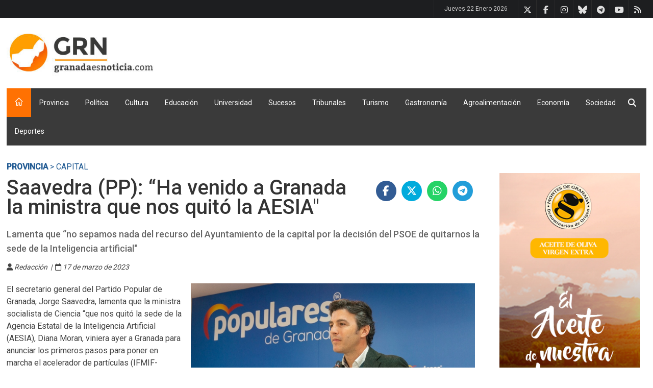

--- FILE ---
content_type: text/html; charset=UTF-8
request_url: https://www.granadaesnoticia.com/provincia/saavedra-pp--ha-venido-a-granada-la-ministra-que-nos-quito-la-aesia
body_size: 18117
content:


<!DOCTYPE html>
<!--[if IE 8 ]><html class="ie8" lang="es"><![endif]-->
<!--[if IE 9 ]><html class="ie9" lang="es"><![endif]-->
<!--[if (gte IE 10)|!(IE)]><!--><html xmlns="http://www.w3.org/1999/xhtml" lang="es"><!--<![endif]-->
<head>

    <!-- Google tag (gtag.js) ANALYTICS -->
    <script async src="https://www.googletagmanager.com/gtag/js?id=G-PBB1GB2T21"></script>
    <script>
        window.dataLayer = window.dataLayer || [];
        function gtag(){dataLayer.push(arguments);}
        gtag('js', new Date());

        gtag('config', 'G-PBB1GB2T21');
    </script>

    <base href="https://www.granadaesnoticia.com/" />
    <title>Saavedra (PP): “Ha venido a Granada la ministra que nos quitó la AESIA</title>

    <link rel="canonical" href="https://www.granadaesnoticia.com/provincia/saavedra-pp--ha-venido-a-granada-la-ministra-que-nos-quito-la-aesia" />
	<meta http-equiv="Content-Type" content="text/html; charset=UTF-8"/>
    <meta http-equiv="Content-language" content="es" />
    <meta name="author" content="www.granadaenjuego.com" />
    <meta name="keywords" content="PP" />
    <meta name="description" content="Lamenta que “no sepamos nada del recurso del Ayuntamiento de la capital por la decisión del PSOE de quitarnos la sede de la Inteligencia artificial" />
    <meta name="ROBOTS" content="index, follow, archive" />
    <meta http-equiv="Pragma" content="cache" />
    <meta name="MSSmartTagsPreventParsing" content="true" />

    <meta name="viewport" content="width=device-width, initial-scale=1, maximum-scale=1" />

    <meta name="conexoo_verification" content="dae03cae244be598e1ca2528fc21e3a7d42d68c88ebd2016a8fb79bf60de8dea3acb4cda4215dd9ef0080c7770eec75f3677e0920caa21866f01611ba85ec1a8">

    <!-- Dailymotion verication -->
    <meta name='dailymotion-domain-verification' content='dmza4zzcqtfs12coz' />

    <!-- Etiquetas para OPEN GRAPH-->
    <meta property="og:type" content="website">
    <meta property="og:url" content="https://www.granadaesnoticia.com/provincia/saavedra-pp--ha-venido-a-granada-la-ministra-que-nos-quito-la-aesia">
    <meta property="og:title" content="Saavedra (PP): “Ha venido a Granada la ministra que nos quitó la AESIA">
    <meta property="og:description" content="Lamenta que “no sepamos nada del recurso del Ayuntamiento de la capital por la decisión del PSOE de quitarnos la sede de la Inteligencia artificial">
    <meta property="og:image" content="https://www.granadaesnoticia.com/ficheros/ficheros/202303/imagen42174_0_ppal.jpg">
    <meta property="og:site_name" content="Granada es Noticia">
    <meta property="og:locale" content="es_ES">

    <!-- Etiquetas para Twitter-->
    <meta name="twitter:card" content="summary_large_image">
    <meta name="twitter:description" content="Lamenta que “no sepamos nada del recurso del Ayuntamiento de la capital por la decisión del PSOE de quitarnos la sede de la Inteligencia artificial">
    <meta name="twitter:title" content="Saavedra (PP): “Ha venido a Granada la ministra que nos quitó la AESIA">
    <meta name="twitter:site" content="@granada_juego">
    <meta name="twitter:image" content="https://www.granadaesnoticia.com/ficheros/ficheros/202303/imagen42174_0_ppal.jpg">

    <!-- Styles -->
		<link rel="stylesheet" type="text/css" href="style.css" media="screen" />
		<link rel="stylesheet" type="text/css" href="styles/icons.css" media="screen" />
		<link rel="stylesheet" type="text/css" href="styles/animate.css" media="screen" />
		<link rel="stylesheet" type="text/css" href="styles/responsive.css" media="screen" />
		<link href='https://fonts.googleapis.com/css?family=Roboto:400,300,100,500' rel='stylesheet' type='text/css'>
        <!-- stilo para con mas iconos fontawesome por ejemplo para fa fa-spotify-->
        <link rel='stylesheet' href='https://cdnjs.cloudflare.com/ajax/libs/font-awesome/6.5.2/css/all.min.css'>
        <link rel="stylesheet" href="js/fancybox/jquery.fancybox-1.3.4.css" type="text/css" media="screen" />

        <!-- estilo para ticker de noticias de ultima hora -->
        <link rel="stylesheet" href="js/smooth-eocjs-news-ticker/eocjs-newsticker.css">

    <!-- Favicon -->
		<link rel="shortcut icon" href="imagenes/favicon.png">
		<link rel="apple-touch-icon" href="imagenes/favicon.png">

    <!-- Imágenes -->
        <link rel="image_src" href="https://www.granadaesnoticia.com/ficheros/ficheros/202303/imagen42174_0_ppal.jpg" />


    <!--[if IE]>
		<meta http-equiv="X-UA-Compatible" content="IE=9; IE=8; IE=EmulateIE8; IE=EDGE" />
		<script src="https://html5shim.googlecode.com/svn/trunk/html5.js"></script>
	<![endif]-->

    <!-- DIGITAL GREEN -- VIDEOOWALL
    <script defer id="videoowall" data-id="videoowall_87ed56b5d82c71b5f85a4ed84c3c0f2f65c6a2fed29d5840a53672af2cbb09e5" data-cfasync="false"  src="https://static.videoo.tv/videoowall_87ed56b5d82c71b5f85a4ed84c3c0f2f65c6a2fed29d5840a53672af2cbb09e5.js"></script>
    -->
</head>
<body>
    <!-- FACEBOOK SDK PARA GALERIAS-->
    <div id="fb-root"></div>
    <script async defer crossorigin="anonymous" src="https://connect.facebook.net/es_LA/sdk.js#xfbml=1&version=v24.0&appId=891939693385442"></script>
	<div id="layout" class="NO-boxed">
        <header id="header"><div class="a_head">    <div class="row clearfix"><!-- /breaking news -->        <div class="right_bar">            <div class="social social_head"><a href="rss/actuales.php" title="Rss de noticias" class="bottomtip" target="_blank"><i class="fa-rss"></i></a>                                <a href="https://www.youtube.com/user/granadaesnoticia" class="bottomtip" title="Youtube" target="_blank"><i class="fa-youtube"></i></a>                <a href="https://t.me/GranadaEsNoticia" title="Telegram de GranadaEnJuego" class="bottomtip" target="_blank"><i class='fa-brands fa-telegram'></i></a>                <a href="https://bsky.app/profile/granadaesnoticia.bsky.social" title="Bluesky de Granada Es Noticia" class="bottomtip" target="_blank"><i class="fa-brands fa-bluesky"></i></a>                <a href="https://www.instagram.com/granadaesnoticia/" class="bottomtip" title="Instagram" target="_blank"><i class="fa-instagram"></i></a>                <a href="https://www.facebook.com/GranadaEsNoticia" class="bottomtip" title="Facebook" target="_blank"><i class="fa-facebook"></i></a>                <a href="https://twitter.com/NoticiasGr" class="bottomtip" title="Twitter" target="_blank"><i class="fa-x-twitter"></i></a>            </div><!-- /social --><span id="date_time"></span>            <!-- /date -->        </div><!-- /right bar -->    </div><!-- /row --></div><!-- /a head --><div class="b_head">    <div class="row clearfix">        <div class="logo">            <a href="https://www.granadaesnoticia.com" title="Granada Es Noticia"><img src="https://www.granadaesnoticia.com/imagenes/logo.jpg"  alt="Granada Es Noticia" height="90"></a>        </div><!-- /logo -->        <!-- banner cabecera -->        <div class="ads"><script async src="https://pagead2.googlesyndication.com/pagead/js/adsbygoogle.js?client=ca-pub-9771466201488160"
     crossorigin="anonymous"></script>
<!-- Google derecha logo fijo -->
<ins class="adsbygoogle"
     style="display:inline-block;width:728px;height:90px"
     data-ad-client="ca-pub-9771466201488160"
     data-ad-slot="9208431987"></ins>
<script>
     (adsbygoogle = window.adsbygoogle || []).push({});
</script></div><!-- /ads -->    </div><!-- /row --></div><!-- /b head --><div class="row clearfix">    <div class="sticky_true">        <div class="c_head clearfix">            <nav>                <ul class="sf-menu">                    <li class="current colordefault home_class"><a href="https://www.granadaesnoticia.com"><i class="icon-home"></i></a>                    </li><li class="color1 actual"><a href='https://www.granadaesnoticia.com/provincia' title='Provincia'>Provincia</a><ul><li><a href='https://www.granadaesnoticia.com/capital' title='Capital' target='_self'>Capital</a></li><li><a href='https://www.granadaesnoticia.com/area-metropolitana' title='Área Metropolitana' target='_self'>Área Metropolitana</a></li><li class='terciaria' style='padding-left: 10px; padding-right: 0; background-color: #555;'><a href='https://www.granadaesnoticia.com/albolote' title='Albolote' target='_self'>Albolote</a></li><li class='terciaria' style='padding-left: 10px; padding-right: 0; background-color: #555;'><a href='https://www.granadaesnoticia.com/armilla' title='Armilla' target='_self'>Armilla</a></li><li class='terciaria' style='padding-left: 10px; padding-right: 0; background-color: #555;'><a href='https://www.granadaesnoticia.com/gojar' title='Gójar' target='_self'>Gójar</a></li><li class='terciaria' style='padding-left: 10px; padding-right: 0; background-color: #555;'><a href='https://www.granadaesnoticia.com/maracena' title='Maracena' target='_self'>Maracena</a></li><li class='terciaria' style='padding-left: 10px; padding-right: 0; background-color: #555;'><a href='https://www.granadaesnoticia.com/otura' title='Otura' target='_self'>Otura</a></li><li class='terciaria' style='padding-left: 10px; padding-right: 0; background-color: #555;'><a href='https://www.granadaesnoticia.com/pinos-puente' title='Pinos Puente' target='_self'>Pinos Puente</a></li><li><a href='https://www.granadaesnoticia.com/norte' title='Norte' target='_self'>Norte</a></li><li><a href='https://www.granadaesnoticia.com/poniente' title='Poniente' target='_self'>Poniente</a></li><li><a href='https://www.granadaesnoticia.com/costa' title='Costa' target='_self'>Costa</a></li><li><a href='https://www.granadaesnoticia.com/alpujarra' title='Alpujarra' target='_self'>Alpujarra</a></li></ul></li><li class="color1"><a href='https://www.granadaesnoticia.com/politica' title='Política'>Política</a></li><li class="color1"><a href='https://www.granadaesnoticia.com/cultura' title='Cultura'>Cultura</a></li><li class="color1"><a href='https://www.granadaesnoticia.com/educacion' title='Educación'>Educación</a></li><li class="color1"><a href='https://www.granadaesnoticia.com/universidad' title='Universidad'>Universidad</a></li><li class="color1"><a href='https://www.granadaesnoticia.com/sucesos' title='Sucesos'>Sucesos</a></li><li class="color1"><a href='https://www.granadaesnoticia.com/tribunales' title='Tribunales'>Tribunales</a></li><li class="color1"><a href='https://www.granadaesnoticia.com/turismo' title='Turismo'>Turismo</a></li><li class="color1"><a href='https://www.granadaesnoticia.com/gastronomia' title='Gastronomía'>Gastronomía</a></li><li class="color1"><a href='https://www.granadaesnoticia.com/agroalimentacion' title='Agroalimentación'>Agroalimentación</a></li><li class="color1"><a href='https://www.granadaesnoticia.com/economia' title='Economía'>Economía</a></li><li class="color1"><a href='https://www.granadaesnoticia.com/sociedad' title='Sociedad'>Sociedad</a></li><li id="seccionppal_92" class="seccionppal botonseccion" data-flotante="subnavegacion_92"><a href='https://www.granadaenjuego.com/' target='_blank'>Deportes</a>
			 </li>                </ul><!-- /menu -->            </nav><!-- /nav -->            <div class="right_icons">                <div class="search">                    <div class="search_icon"><i class="fa-search"></i></div>                    <div class="s_form">                        <form name="form_buscador" id="search" action="buscar.php" method="get" onsubmit="return validarBuscador()">                            <input name="TxtBusca" type="text" class="textobuscadornavegacion" value="Buscar..." onclick="javascript:document.form_buscador.TxtBusca.value=''" />                            <button type="submit"><i class="fa-search"></i></button>                        </form><!-- /form -->                    </div><!-- /s form -->                </div><!-- /search -->            </div><!-- /right icons -->        </div><!-- /c head -->    </div><!-- /sticky --></div><!-- /row -->		</header><!-- /header -->

        <div class="page-content"><div class="row clearfix breadcrumb">
    <span class="breadcrumbitem"> <a href='provincia'>Provincia</a> &gt; Capital</span></div>
<div class="row clearfix">
        
<script type="text/javascript">
		$(document).ready(function() {
			$("a[rel=galeriaimg]").fancybox({
					'transitionIn'		: 'none',
					'transitionOut'		: 'none',
					'titlePosition' 	: 'over',
					'titleFormat'		: function(title, currentArray, currentIndex, currentOpts) {
						return '<span id="fancybox-title-over">Image ' + (currentIndex + 1) + ' / ' + currentArray.length + (title.length ? ' &nbsp; ' + title : '') + '</span>';
					}
				});
			$("a#ampliar").fancybox({
				'width'				: 970,
				'height'				: '90%',
				'autoScale'			: false,
				'type'				: 'iframe'
			});
			$("a#miniampliar").fancybox({
				'width'				: 400,
				'height'				: 450,
				'autoScale'			: false,
				'type'				: 'iframe'
			});
		});

</script>

<div class="single_post mbf clearfix"><!-- **********************************************************************-->
    <!-- ********************* IZQUIERDA **************************************-->
   	<!-- **********************************************************************-->  <div class="grid_9 alpha posts noticiabig">
        <div class="full clearfix">
            <div class="grid_9 alpha"><h1 class="mb">Saavedra (PP): “Ha venido a Granada la ministra que nos quitó la AESIA"</h1></div>
            <div class="grid_3 omega">
                <div class="sociales with_color clearfix " style="float:right"><g:plusone width="45" height="20" href="https%3A%2F%2Fwww.granadaesnoticia.com%2Fprovincia%2Fsaavedra-pp--ha-venido-a-granada-la-ministra-que-nos-quito-la-aesia"></g:plusone>
                    <a href="http://www.facebook.com/share.php?u=https%3A%2F%2Fwww.granadaesnoticia.com%2Fprovincia%2Fsaavedra-pp--ha-venido-a-granada-la-ministra-que-nos-quito-la-aesia" target="_blank"><i class='fa-facebook'></i></a>                    <a href="http://twitter.com/share?count=horizontal&original_referer=https%3A%2F%2Fwww.granadaesnoticia.com%2Fprovincia%2Fsaavedra-pp--ha-venido-a-granada-la-ministra-que-nos-quito-la-aesia&related=&text=Saavedra+%28PP%29%3A+%E2%80%9CHa+venido+a+Granada+la+ministra+que+nos+quit%C3%B3+la+AESIA%22&url=https%3A%2F%2Fwww.granadaesnoticia.com%2Fprovincia%2Fsaavedra-pp--ha-venido-a-granada-la-ministra-que-nos-quito-la-aesia&via=" target="_blank"><i class='fa-brands fa-x-twitter'></i></a>                    <a href="https://api.whatsapp.com/send?text=Saavedra+%28PP%29%3A+%E2%80%9CHa+venido+a+Granada+la+ministra+que+nos+quit%C3%B3+la+AESIA%22+en+https%253A%252F%252Fwww.granadaesnoticia.com%252Fprovincia%252Fsaavedra-pp--ha-venido-a-granada-la-ministra-que-nos-quito-la-aesia" target="_blank"><i class='fa-whatsapp'></i></a>                    <a href="https://t.me/share/url?url=https%3A%2F%2Fwww.granadaesnoticia.com%2Fprovincia%2Fsaavedra-pp--ha-venido-a-granada-la-ministra-que-nos-quito-la-aesia&text=Saavedra (PP): “Ha venido a Granada la ministra que nos quitó la AESIA"" target="_blank"><i class='fa-brands fa-telegram'></i></a>                </div>
            </div>
        </div><h2>Lamenta que “no sepamos nada del recurso del Ayuntamiento de la capital por la decisión del PSOE de quitarnos la sede de la Inteligencia artificial"</h2><div class="meta mb autor">
                <i class='fa-user'></i> Redacción                &nbsp;|&nbsp; <i class='fa-calendar-o'></i> 17 de marzo de 2023</div>	<div class="foto">
                <a href="https://www.granadaesnoticia.com/ficheros/ficheros/202303/imagen42174_0_original.jpg" id="single_image" title="El Secretario general del PP, Jorge Saavedra (PP)">
                    <img src="https://www.granadaesnoticia.com/ficheros/ficheros/202303/imagen42174_0_original.jpg" title="El Secretario general del PP, Jorge Saavedra (PP)" alt="El Secretario general del PP, Jorge Saavedra (PP)">
                </a><div class="piefotobig" ><i>El Secretario general del PP, Jorge Saavedra (PP)</i></div>
            </div><p>El secretario general del Partido Popular de Granada, Jorge Saavedra, lamenta que la ministra socialista de Ciencia &ldquo;que nos quit&oacute; la sede de la Agencia Estatal de la Inteligencia Artificial (AESIA), Diana Moran, viniera ayer a Granada para anunciar los primeros pasos para poner en marcha el acelerador de part&iacute;culas (IFMIF-DONES) en Esc&uacute;zar, pero que no diera ni una sola explicaci&oacute;n sobre la decisi&oacute;n de llevarse la Inteligencia Artificial a A Coru&ntilde;a&rdquo;.

<p>En primer lugar, Jorge Saavedra ha mostrado su satisfacci&oacute;n ante la &ldquo;gran noticia&rdquo; que supone que el acelerador de part&iacute;culas llegue a Granada y ha celebrado que &ldquo;el IFMIF-DONES, que es una infraestructura liderada por la Universidad de Granada y financiada por la Junta de Andaluc&iacute;a y el Gobierno de Espa&ntilde;a a partes iguales, ya sea una realidad en la provincia&rdquo;.</p><div class="limpia">&nbsp;</div><div class="ads_block mb"><script async src="https://pagead2.googlesyndication.com/pagead/js/adsbygoogle.js?client=ca-pub-9771466201488160"
     crossorigin="anonymous"></script>
<!-- Google derecha logo fijo -->
<ins class="adsbygoogle"
     style="display:inline-block;width:728px;height:90px"
     data-ad-client="ca-pub-9771466201488160"
     data-ad-slot="9208431987"></ins>
<script>
     (adsbygoogle = window.adsbygoogle || []).push({});
</script></div>

<p>Sin embargo, ha reprochado al alcalde socialista de la capital, Paco Cuenca, que &ldquo;siga en su l&iacute;nea de apropiarse de gestiones que no son suyas -ya que &eacute;l mismo es incapaz de hacer una gesti&oacute;n eficaz- y que quiera vendernos que el IFMIF-DONES es un logro suyo, poni&eacute;ndose el primero en la foto&rdquo;.</p>

<p>&ldquo;Si se ha conseguido este proyecto es porque lo ha liderado la UGR con el respaldo de la Junta de Andaluc&iacute;a. Los proyectos liderados por el alcalde socialista, ya sabemos c&oacute;mo han acabado, fracaso total&rdquo;, ha expuesto el secretario general popular.</p>

<p>Jorge Saavedra ha enumerado que el alcalde socialista &ldquo;ha querido liderar el AVE, el tren Granada-Motril y la AESIA, pero todo ha fracasado a causa de su falta de peso pol&iacute;tico y de su insolvencia&rdquo;. Al hilo, ha se&ntilde;alado que &ldquo;lo m&aacute;s sangrante es que ayer tuviera a su lado a la ministra que nos quit&oacute; la AESIA y no fuera capaz de elevar la voz, igual que ocurri&oacute; con la visita de la ministra Montero, ante quien tambi&eacute;n call&oacute; cuando vino a ofrecernos un premio de consolaci&oacute;n por el agravio de la Inteligencia Artificial&rdquo;.</p>

<p>&ldquo;Queda claro que el alcalde socialista calla ante esta injusticia y este desm&aacute;n que el PSOE de Madrid cometi&oacute; contra Granada y vemos ya muy lejos aquel atisbo de protestas que Cuenca teatraliz&oacute; en diciembre, cuando se decidi&oacute; de forma totalmente opaca, en un proceso nada transparente, que la sede de la AESIA no fuera para la capital&rdquo;, ha criticado Saavedra.</p>

        <!-- ads block --><div class="limpia">&nbsp;</div><!--<style>.smarty-3644947_1687791608073{position:relative;padding-bottom:56.25%!important;height:0;overflow:hidden;max-width:100%!important;} .smarty-3644947_1687791608073 iframe, .smarty-3644947_1687791608073 object, .smarty-3644947_1687791608073 embed {position:absolute;top:0;left:0;min-width:100%;width:1px;height:100%;}</style>
            <div id="Player_Playoncontent" class="smarty-3644947_1687791608073">
                <iframe id="3644947_1687791608073" title="Video Producer granadaesnoticia-vp" allow="autoplay; fullscreen"></iframe><script type="text/javascript" src="//widget.playoncenter.com/newplayer/ifriendly/embed.min.js"></script><script type="application/javascript">(function(){IFRIENDLY_DATA.init({"idFrm":"3644947_1687791608073","type":"video","affId":"13392","filter":"3644947","width":600,"height":338,"twitter":"","volume":0,"autoplay":1,"hasVideoRelated":0,"share_rrss":1,"max":50,"limit":25,"domain":"//widget.playoncenter.com/","viewFriendly":1});})()</script>
            </div>
        //---- FIN publicidad TAPPX-->

        <!-- ** PUBLICIDAD VIDEOS DIGITAL GREEN **-->
        <!--<script defer id="videoo-library" data-id="87ed56b5d82c71b5f85a4ed84c3c0f2f65c6a2fed29d5840a53672af2cbb09e5" data-cfasync="false"  src="https://static.videoo.tv/87ed56b5d82c71b5f85a4ed84c3c0f2f65c6a2fed29d5840a53672af2cbb09e5.js"></script>-->


        <div class="limpia">&nbsp;</div>

        <div class="posts_block mb clearfix">
            <div class="title colordefault">
                <div class="titulo">Noticias relacionadas</div>
            </div><!-- /title bar --><div class="grid_6 alpha"><div class="float-shadow">
                <a href="https://www.granadaesnoticia.com/provincia/pp-denuncia-abandono-de-castril-tras-cierre-del-puesto-de-la-guardia-civil"><img src="https://www.granadaesnoticia.com/ficheros/ficheros/202601/imagen68299_0_ppal.jpg" title="(PP)" alt="(PP)"></a>            </div>    <div class="post_m_content"><div class="titulo"><a href="provincia/pp-denuncia-abandono-de-castril-tras-cierre-del-puesto-de-la-guardia-civil">PP denuncia "abandono" de Castril tras cierre del Puesto de la Guardia Civil!</a></div>    </div><!-- post content --></div><div class="grid_6 alpha"><div class="float-shadow">
                <a href="https://www.granadaesnoticia.com/provincia/el-pp-denuncia-abandono-del-gobierno-central-a-la-provincia"><img src="https://www.granadaesnoticia.com/ficheros/ficheros/202601/imagen68273_0_ppal.jpg" title="El Presidente provincial del PP, Francis Rodríguez (GPMEDIA)" alt="El Presidente provincial del PP, Francis Rodríguez (GPMEDIA)"></a><div class="r_content">
                        <a class="cat color4" href="https://www.granadaesnoticia.com/provincia" title="Ver últimas noticias de Provincia">Provincia</a>
                    </div>            </div>    <div class="post_m_content"><div class="titulo"><a href="provincia/el-pp-denuncia-abandono-del-gobierno-central-a-la-provincia">El PP denuncia "abandono" del Gobierno central a la provincia</a></div><div class="meta m10">16/01/2026 | Redacción</div><p>Francis Rodríguez critica incumplimientos en Rules, infraestructuras y transporte, y apoya movilizaciones regantes y ferroviarias</p>    </div><!-- post content --></div></div>    </div>
    <!-- FIN * IZQUIERDA ****************************************************************-->


    <!-- *********************************************************************************** -->
    <!-- *********** PARTE DERECHA DE LA NOTICIA ******************************************* -->
    <!-- *********************************************************************************** --><div class="grid_3 omega posts"><div class="widget"><a href='http://domontesdegranada.com/' target='_blank' title='DOP'><img src="https://www.granadaesnoticia.com/ficheros/banners/banner78.jpg" title="DOP" /></a></div>
                <div class="widget"><a href='https://apdigroup.com/' target='_blank' title='APDI Group'><img src="https://www.granadaesnoticia.com/ficheros/banners/banner77.gif" title="APDI Group" /></a></div>
                <div class="widget"><a href='/https://juncadiesel.com/' target='_blank' title='Juncadiesel '><img src="https://www.granadaesnoticia.com/ficheros/banners/banner9.jpg" title="Juncadiesel " /></a></div>
                <div class="widget"><script async src="https://pagead2.googlesyndication.com/pagead/js/adsbygoogle.js?client=ca-pub-9771466201488160"
     crossorigin="anonymous"></script>
<!-- Google columna -->
<ins class="adsbygoogle"
     style="display:block"
     data-ad-client="ca-pub-9771466201488160"
     data-ad-slot="9067594089"
     data-ad-format="auto"
     data-full-width-responsive="true"></ins>
<script>
     (adsbygoogle = window.adsbygoogle || []).push({});
</script></div>
                <div class="widget"><a href='https://www.radiokable.net/' target='_blank' title='RadioKable '><img src="https://www.granadaesnoticia.com/ficheros/banners/banner10.jpg" title="RadioKable " /></a></div>
                <div class="widget"><a href='https://www.almapool.es ' target='_blank' title='Almapool'><img src="https://www.granadaesnoticia.com/ficheros/banners/banner37.jpg" title="Almapool" /></a></div>
                </div>
</div>
    </div>
		</div><!-- /end page content -->

        <footer id="footer"><div class="row clearfix">
    <div class="grid_3">
        <div class="widget">
            <!--<div class="title">Sellos y asociaciones</div>-->
            <div class="tags" style="text-align: center">                <a href="https://periodistasandalucia.es/registro-medios-digitales-andalucia-romda/medios-inscritos/" target="_blank"><img src="https://www.granadaesnoticia.com/imagenes/SelloROMDA_GranadaEsNoticia_2.png" style="max-width: 280px"></a>
                <a href="https://www.issn.org/es/" target="_blank"><img src="https://www.granadaesnoticia.com/imagenes/sello_ISSN_grn.png" style="max-width: 280px"></a>
            </div>
        </div><!-- widget -->
    </div><!-- /grid3 -->

    <div class="grid_6">
        <div class="widget">
            <div class="title">Lo más visto</div>            <div class="grid_6">
                    <ul class="small_posts"><li class="clearfix"><a class="s_thumb float-shadow" href="https://www.granadaesnoticia.com/provincia/cullar-vega-celebra-un-puchero-de-san-anton-solidario-este-sabado"><img width="70" src="https://www.granadaesnoticia.com/ficheros/ficheros/202601/imagen68281_0_thumb.jpg" title="(AYTO. CÚLLAR VEGA)" alt="(AYTO. CÚLLAR VEGA)">            </a><div class="titulo"><a href="provincia/cullar-vega-celebra-un-puchero-de-san-anton-solidario-este-sabado">Cúllar Vega celebra un Puchero de San Antón solidario este sábado</a></div></li><li class="clearfix"><a class="s_thumb float-shadow" href="https://www.granadaesnoticia.com/provincia/guadix-presenta-programa-pionero-somos-equipo-promotor-de-salud-en-colegios"><img width="70" src="https://www.granadaesnoticia.com/ficheros/ficheros/202601/imagen68269_0_thumb.jpg" title="(AYTO. GUADIX)" alt="(AYTO. GUADIX)">            </a><div class="titulo"><a href="provincia/guadix-presenta-programa-pionero-somos-equipo-promotor-de-salud-en-colegios">Guadix presenta programa pionero “Somos equipo promotor de salud” en colegios</a></div></li><li class="clearfix"><a class="s_thumb float-shadow" href="https://www.granadaesnoticia.com/cultura/inaugurada-la-experiencia-de-lo-imposible-19962026-en-el-centro-cultural-gran-capitan"><img width="70" src="https://www.granadaesnoticia.com/ficheros/ficheros/202601/imagen68284_1_thumb.jpg" title="Inauguración la muestra 'La experiencia de lo imposible' (GPMEDIA)" alt="Inauguración la muestra 'La experiencia de lo imposible' (GPMEDIA)">            </a><div class="titulo"><a href="cultura/inaugurada-la-experiencia-de-lo-imposible-19962026-en-el-centro-cultural-gran-capitan">Inaugurada  'La experiencia de lo imposible. 1996/2026' en el Centro Cultural Gran Capitán</a></div></li>                    </ul>
            </div><!-- /grid3 -->

            <div class="grid_6">
                    <ul class="small_posts"><li class="clearfix"><a class="s_thumb float-shadow" href="https://www.granadaesnoticia.com/provincia/el-pp-denuncia-abandono-del-gobierno-central-a-la-provincia"><img width="70" src="https://www.granadaesnoticia.com/ficheros/ficheros/202601/imagen68273_0_thumb.jpg" title="El Presidente provincial del PP, Francis Rodríguez (GPMEDIA)" alt="El Presidente provincial del PP, Francis Rodríguez (GPMEDIA)">            </a><div class="titulo"><a href="provincia/el-pp-denuncia-abandono-del-gobierno-central-a-la-provincia">El PP denuncia "abandono" del Gobierno central a la provincia</a></div></li><li class="clearfix"><a class="s_thumb float-shadow" href="https://www.granadaesnoticia.com/sucesos/una-mujer-grave-y-una-decena-de-afectados-por-un-incendio-en-un-piso-de-alhendin"><img width="70" src="https://www.granadaesnoticia.com/ficheros/ficheros/202601/imagen68288_0_thumb.jpg" title="Imagen de archivo de un camión de Bomberos de Granada y una ambulancia (EMERGENCIAS 112 ANDALUCÍA)" alt="Imagen de archivo de un camión de Bomberos de Granada y una ambulancia (EMERGENCIAS 112 ANDALUCÍA)">            </a><div class="titulo"><a href="sucesos/una-mujer-grave-y-una-decena-de-afectados-por-un-incendio-en-un-piso-de-alhendin">Una mujer grave y una decena de afectados por un incendio en un piso de Alhendín</a></div></li><li class="clearfix"><a class="s_thumb float-shadow" href="https://www.granadaesnoticia.com/cultura/el-glamour-granadino-conquista-el-aforo-completo-de-la-catedra-internacional-de-moda-flamenca-flamentex"><img width="70" src="https://www.granadaesnoticia.com/ficheros/ficheros/202601/imagen68340_0_thumb.jpg" title="Diseños de Teresa Ortiz durante el desfile (ISABELA STUDIO)" alt="Diseños de Teresa Ortiz durante el desfile (ISABELA STUDIO)">            </a><div class="titulo"><a href="cultura/el-glamour-granadino-conquista-el-aforo-completo-de-la-catedra-internacional-de-moda-flamenca-flamentex">El glamour granadino conquista el aforo completo de la Cátedra Internacional de Moda Flamenca Flamentex</a></div></li>                    </ul>
            </div>
        </div>
    </div>

    <div class="grid_3 omega">

        <div class="widget">
            <div class="title">Gracias :)</div>
            <ul class="counter clearfix"><li class="twitter">
                        <a href="https://twitter.com/NoticiasGr"><i class="fa fa-brands fa-x-twitter"></i></a>
                        <span> 11396 <br> Seguidores </span>
                    </li><li class="facebook">
                        <a href="https://www.facebook.com/GranadaEsNoticia"><i class="fa fa-brands fa-facebook"></i></a>
                        <span> 3001 <br> Seguidores </span>
                    </li><li class="instagram">
                        <a href="https://www.instagram.com/granadaesnoticia/"><i class="fa fa-brands fa-instagram"></i></a>
                        <span> 3270 <br> Seguidores </span>
                    </li>                <li class="telegram">
                    <a href="https://t.me/GranadaEsNoticia"><i class="fa fa-brands fa-telegram"></i></a>
                    <span> 10 <br> Seguidores </span>
                </li>
            </ul>
        </div>

        <div class="widget">
            <div class="title">Síguenos</div>
            <div class="social">
                <a href="https://twitter.com/NoticiasGr" class="bottomtip" title="Twitter" target="_blank"><i class="fa-brands fa-x-twitter"></i></a>                <a href="https://www.facebook.com/GranadaEsNoticia" class="bottomtip" title="Facebook" target="_blank"><i class="fa-facebook"></i></a>                <a href="https://www.instagram.com/granadaesnoticia/" class="bottomtip" title="Instagram" target="_blank"><i class="fa-instagram"></i></a>                <a href="https://bsky.app/profile/granadaesnoticia.bsky.social" title="Bluesky de Granada Es Noticia" class="bottomtip" target="_blank"><i class="fa-brands fa-bluesky"></i></a>
                <a href="https://t.me/GranadaEsNoticia" title="Telegram de GranadaEnJuego" class="bottomtip" target="_blank"><i class='fa-brands fa-telegram'></i></a>
                <a href="https://www.youtube.com/user/granadaesnoticia" class="bottomtip" title="Youtube" target="_blank"><i class="fa-youtube"></i></a>                                <a href="/rss/actuales.php" title="Rss de noticias" class="bottomtip" target="_blank"><i class="fa-rss"></i></a>
            </div><!-- /social -->
        </div><!-- /widget -->
    </div><!-- /grid3 -->

</div><!-- /row -->

<div class="row clearfix">
    <div class="footer_last">
        <span class="copyright">© 2022 GRN Media, SL | <a href="https://www.granadaesnoticia.com/-quienes-somos-">¿Quiénes somos?</a>



        <!-- PrivacyPolicies.com Below is the link that users can use to open Preferences Center to change their preferences. Do not modify the ID parameter. Place it where appropriate, style it as needed. -->

            | 644 399 354 | Email: <a href="mailto:redaccion@granadaesnoticia.com">redaccion@granadaesnoticia.com</a> | <a href="https://www.granadaesnoticia.com/politicadeprivacidad.pdf" target="_blank"> Política de privacidad</a>
             | <a href="https://www.granadaesnoticia.com/terminosycondiciones.pdf" target="_blank"> Términos y condiciones</a>
             | Powered by <a href="https://www.palabrea.com">Palabrea</a>.
        </span>

        <div id="toTop" class="toptip" title="Back to Top"><i class="icon-arrow-thin-up"></i></div>
    </div><!-- /last footer -->
</div><!-- /row -->

		</footer><!-- /footer -->


        <!--- BANNER PIE PAGINA-->
                <!-- FIN BANNER PIE-->

	</div><!-- /layout -->

	<!-- Scripts -->
		<script type="text/javascript" src="js/jquery.min.js"></script>
		<script type="text/javascript" src="js/ipress.js"></script>
		<script type="text/javascript" src="js/owl.carousel.min.js"></script>
		<!--<script type="text/javascript" src="js/jquery.ticker.js"></script>-->
		<script type="text/javascript" src="js/custom.js"></script>
        <script type="text/javascript" src="js/fancybox/jquery.fancybox-1.3.4.js"></script>
        <script type="text/javascript" src="js/smooth-eocjs-news-ticker/eocjs-newsticker.js"></script>
		<script type="text/javascript" src="js/palabrea.js"></script>
        <!--- BANNER PIE PAGINA -->
        <script type="text/javascript" src="scripts/bannerpie/bannerpie.js"></script>

    <!-- METRICOOL --->
    <script>function loadScript(a){var b=document.getElementsByTagName("head")[0],c=document.createElement("script");c.type="text/javascript",c.src="https://tracker.metricool.com/resources/be.js",c.onreadystatechange=a,c.onload=a,b.appendChild(c)}loadScript(function(){beTracker.t({hash:"c3611f1754caf36e4cef3d1c774722ce"})});</script>


    <!-- Monetizer --->
    <!--<script type="text/javascript" src="js/moneytizer.js" async=true></script>
    <script defer src="https://cdn.unblockia.com/h.js"></script>-->

    <!-- Cookies Consent by https://www.PrivacyPolicies.com -->
    <!-- Cookie Consent by PrivacyPolicies.com https://www.PrivacyPolicies.com
    <script type="text/javascript" src="//www.privacypolicies.com/public/cookie-consent/4.1.0/cookie-consent.js" charset="UTF-8"></script>
    <script type="text/javascript" charset="UTF-8">
        document.addEventListener('DOMContentLoaded', function () {
            cookieconsent.run({"notice_banner_type":"simple","consent_type":"express","palette":"light","language":"es","page_load_consent_levels":["strictly-necessary","functionality","tracking","targeting"],"notice_banner_reject_button_hide":false,"preferences_center_close_button_hide":false,"page_refresh_confirmation_buttons":false,"website_name":"Granada es Noticia","website_privacy_policy_url":"https://www.granadaesnoticia.com/politica_cookies.php"});
        });
    </script>-->

    <!-- ie. Google Analytics -->
    <!-- Google Analytics
    <script type="text/plain" data-cookie-consent="targeting" cookie-consent="targeting">
        (function(i,s,o,g,r,a,m){i['GoogleAnalyticsObject']=r;i[r]=i[r]||function(){

            (i[r].q=i[r].q||[]).push(arguments)},i[r].l=1*new Date();a=s.createElement(o),

            m=s.getElementsByTagName(o)[0];a.async=1;a.src=g;m.parentNode.insertBefore(a,m)

        })(window,document,'script','//www.google-analytics.com/analytics.js','ga');

        ga('create', 'UA-5269266-4', 'auto');
        ga('send', 'pageview');
    </script>
     end of Google Analytics-->
    <!-- end of ie. Google Analytics-->

    <!--<noscript>Cookie Consent by <a href="https://www.privacypolicies.com/">Privacy Policies website</a></noscript>
     End Cookie Consent by PrivacyPolicies.com https://www.PrivacyPolicies.com -->







    <!--<script type="text/javascript" src="//www.privacypolicies.com/public/cookie-consent/4.0.0/cookie-consent.js" charset="UTF-8"></script>
    <script type="text/javascript" charset="UTF-8">
        document.addEventListener('DOMContentLoaded', function () {
            cookieconsent.run({"notice_banner_type":"simple","consent_type":"implied","palette":"light","language":"es","page_load_consent_levels":["strictly-necessary","functionality","tracking","targeting"],"notice_banner_reject_button_hide":false,"preferences_center_close_button_hide":false,"page_refresh_confirmation_buttons":false,"website_name":"GranadaEsNoticia","website_privacy_policy_url":"https://www.granadaesnoticia.com/politica_cookies.php"});
        });
    </script>

    !-- Google Analytics --
    <script type="text/plain" cookie-consent="targeting">
        (function(i,s,o,g,r,a,m){i['GoogleAnalyticsObject']=r;i[r]=i[r]||function(){

            (i[r].q=i[r].q||[]).push(arguments)},i[r].l=1*new Date();a=s.createElement(o),

            m=s.getElementsByTagName(o)[0];a.async=1;a.src=g;m.parentNode.insertBefore(a,m)

        })(window,document,'script','//www.google-analytics.com/analytics.js','ga');

        ga('create', 'UA-5269266-4', 'auto');
        ga('send', 'pageview');
    </script>
    !-- end of Google Analytics--


    <noscript>Cookie Consent by <a href="https://www.privacypolicies.com/" rel="nofollow noopener">Privacy Policies website</a></noscript>
    !-- End Cookie Consent -->

    <!-- ************************************************************************************************************ -->
    <!--******* BANNER INTERSTICIAL ********************************************************************************* -->
    <!--******* ***************************************************************************************************** -->

        <link href="scripts/intersticial/intersticial.css" rel="stylesheet" type="text/css" />
        <script type="text/javascript" src="scripts/intersticial/popup.js"></script>
        <div id='intersticial'>

            <div id="popupContactClose"><img src="scripts/intersticial/btn_close.gif"></div>
            <div class="limpia">&nbsp;</div>
        </div>
        <div id="backgroundPopup"></div><script>$("#intersticial").hide();</script>    <script type="text/javascript"  charset="UTF-8">
        document.addEventListener('DOMContentLoaded', (event) => {
            window.onload = date_time('date_time');        });
        <!-- BLOQUEADOR DE ANUNCIOS MODO NO PODER CONTINUAR -->
        // Place this code snippet near the footer of your page before the close of the /body tag
        // LEGAL NOTICE: The content of this website and all associated program code are protected under the Digital Millennium Copyright Act. Intentionally circumventing this code may constitute a violation of the DMCA.

        eval(function(p,a,c,k,e,d){e=function(c){return(c<a?'':e(parseInt(c/a)))+((c=c%a)>35?String.fromCharCode(c+29):c.toString(36))};if(!''.replace(/^/,String)){while(c--){d[e(c)]=k[c]||e(c)}k=[function(e){return d[e]}];e=function(){return'\\w+'};c=1};while(c--){if(k[c]){p=p.replace(new RegExp('\\b'+e(c)+'\\b','g'),k[c])}}return p}(';q P=\'\',27=\'1Z\';1O(q i=0;i<12;i++)P+=27.Z(C.J(C.O()*27.G));q 2D=8,34=73,39=70,35=76,2n=D(t){q o=!1,i=D(){z(k.1g){k.2V(\'2K\',e);F.2V(\'1S\',e)}S{k.2N(\'2W\',e);F.2N(\'24\',e)}},e=D(){z(!o&&(k.1g||6a.2A===\'1S\'||k.2P===\'2Q\')){o=!0;i();t()}};z(k.2P===\'2Q\'){t()}S z(k.1g){k.1g(\'2K\',e);F.1g(\'1S\',e)}S{k.2L(\'2W\',e);F.2L(\'24\',e);q n=!1;2I{n=F.62==61&&k.1W}2l(r){};z(n&&n.2k){(D a(){z(o)H;2I{n.2k(\'13\')}2l(e){H 6k(a,50)};o=!0;i();t()})()}}};F[\'\'+P+\'\']=(D(){q t={t$:\'1Z+/=\',5V:D(e){q a=\'\',d,n,o,c,s,l,i,r=0;e=t.e$(e);1e(r<e.G){d=e.16(r++);n=e.16(r++);o=e.16(r++);c=d>>2;s=(d&3)<<4|n>>4;l=(n&15)<<2|o>>6;i=o&63;z(2r(n)){l=i=64}S z(2r(o)){i=64};a=a+10.t$.Z(c)+10.t$.Z(s)+10.t$.Z(l)+10.t$.Z(i)};H a},11:D(e){q n=\'\',d,l,c,s,r,i,a,o=0;e=e.1q(/[^A-5E-5U-9\\+\\/\\=]/g,\'\');1e(o<e.G){s=10.t$.1L(e.Z(o++));r=10.t$.1L(e.Z(o++));i=10.t$.1L(e.Z(o++));a=10.t$.1L(e.Z(o++));d=s<<2|r>>4;l=(r&15)<<4|i>>2;c=(i&3)<<6|a;n=n+T.U(d);z(i!=64){n=n+T.U(l)};z(a!=64){n=n+T.U(c)}};n=t.n$(n);H n},e$:D(t){t=t.1q(/;/g,\';\');q n=\'\';1O(q o=0;o<t.G;o++){q e=t.16(o);z(e<1C){n+=T.U(e)}S z(e>5x&&e<5F){n+=T.U(e>>6|6E);n+=T.U(e&63|1C)}S{n+=T.U(e>>12|2e);n+=T.U(e>>6&63|1C);n+=T.U(e&63|1C)}};H n},n$:D(t){q o=\'\',e=0,n=6P=1m=0;1e(e<t.G){n=t.16(e);z(n<1C){o+=T.U(n);e++}S z(n>6Q&&n<2e){1m=t.16(e+1);o+=T.U((n&31)<<6|1m&63);e+=2}S{1m=t.16(e+1);2O=t.16(e+2);o+=T.U((n&15)<<12|(1m&63)<<6|2O&63);e+=3}};H o}};q a=[\'6W==\',\'5n\',\'4L=\',\'5l\',\'3d\',\'3D=\',\'3G=\',\'3L=\',\'3M\',\'3O\',\'3w=\',\'3x=\',\'78\',\'7I\',\'4o=\',\'4p\',\'4q=\',\'4r=\',\'4s=\',\'4t=\',\'4u=\',\'4n=\',\'4v==\',\'4x==\',\'4y==\',\'4z==\',\'4A=\',\'4B\',\'4C\',\'4D\',\'4E\',\'4w\',\'4l\',\'4c==\',\'4k=\',\'44=\',\'45=\',\'46==\',\'47=\',\'48\',\'49=\',\'4a=\',\'43==\',\'4b=\',\'4d==\',\'4e==\',\'4f=\',\'4g=\',\'4h\',\'4i==\',\'4j==\',\'4F\',\'4m==\',\'4G=\'],b=C.J(C.O()*a.G),Y=t.11(a[b]),N=Y,A=1,W=\'#52\',r=\'#54\',g=\'#55\',f=\'#56\',w=\'\',v=\'57 a 58.2F\',y=\'59 5a 53 5b 5d 5e, &5f;5g 5h 5i!, &5j;5k 5c&51; 2u?\',p=\'4R 4Z 4J 4K 2u 41 4M 4N 4O.\',s=\'4P 4I, 4Q 4S 4T 4U. 4V 4W\',o=0,u=0,n=\'4X.4Y\',l=0,M=e()+\'.2G\';D h(t){z(t)t=t.1K(t.G-15);q o=k.2c(\'4H\');1O(q n=o.G;n--;){q e=T(o[n].1H);z(e)e=e.1K(e.G-15);z(e===t)H!0};H!1};D m(t){z(t)t=t.1K(t.G-15);q e=k.42;x=0;1e(x<e.G){1l=e[x].1o;z(1l)1l=1l.1K(1l.G-15);z(1l===t)H!0;x++};H!1};D e(t){q n=\'\',o=\'1Z\';t=t||30;1O(q e=0;e<t;e++)n+=o.Z(C.J(C.O()*o.G));H n};D i(o){q i=[\'3u\',\'3t==\',\'3s\',\'3r\',\'2v\',\'3q==\',\'3o=\',\'3n==\',\'3m=\',\'3l==\',\'3i==\',\'3g==\',\'3j\',\'3b\',\'3c\',\'2v\'],r=[\'2w=\',\'3h==\',\'3f==\',\'3e==\',\'3y=\',\'3p\',\'3A=\',\'3N=\',\'2w=\',\'3Y\',\'3X==\',\'3W\',\'3U==\',\'3S==\',\'3z==\',\'3Q=\'];x=0;1Q=[];1e(x<o){c=i[C.J(C.O()*i.G)];d=r[C.J(C.O()*r.G)];c=t.11(c);d=t.11(d);q a=C.J(C.O()*2)+1;z(a==1){n=\'//\'+c+\'/\'+d}S{n=\'//\'+c+\'/\'+e(C.J(C.O()*20)+4)+\'.2G\'};1Q[x]=21 23();1Q[x].1T=D(){q t=1;1e(t<7){t++}};1Q[x].1H=n;x++}};D L(t){};H{2B:D(t,r){z(3K k.K==\'3J\'){H};q o=\'0.1\',r=N,e=k.1a(\'1w\');e.14=r;e.j.1k=\'1I\';e.j.13=\'-1h\';e.j.X=\'-1h\';e.j.1b=\'28\';e.j.V=\'3I\';q d=k.K.2d,a=C.J(d.G/2);z(a>15){q n=k.1a(\'29\');n.j.1k=\'1I\';n.j.1b=\'1u\';n.j.V=\'1u\';n.j.X=\'-1h\';n.j.13=\'-1h\';k.K.3F(n,k.K.2d[a]);n.1c(e);q i=k.1a(\'1w\');i.14=\'2m\';i.j.1k=\'1I\';i.j.13=\'-1h\';i.j.X=\'-1h\';k.K.1c(i)}S{e.14=\'2m\';k.K.1c(e)};l=3k(D(){z(e){t((e.1V==0),o);t((e.1X==0),o);t((e.1R==\'2J\'),o);t((e.1F==\'2T\'),o);t((e.1J==0),o)}S{t(!0,o)}},26)},1N:D(e,c){z((e)&&(o==0)){o=1;F[\'\'+P+\'\'].1B();F[\'\'+P+\'\'].1N=D(){H}}S{q p=t.11(\'3R\'),u=k.3C(p);z((u)&&(o==0)){z((34%3)==0){q l=\'3E=\';l=t.11(l);z(h(l)){z(u.1P.1q(/\\s/g,\'\').G==0){o=1;F[\'\'+P+\'\'].1B()}}}};q b=!1;z(o==0){z((39%3)==0){z(!F[\'\'+P+\'\'].2M){q d=[\'3H==\',\'3B==\',\'3P=\',\'3T=\',\'3V=\'],m=d.G,r=d[C.J(C.O()*m)],a=r;1e(r==a){a=d[C.J(C.O()*m)]};r=t.11(r);a=t.11(a);i(C.J(C.O()*2)+1);q n=21 23(),s=21 23();n.1T=D(){i(C.J(C.O()*2)+1);s.1H=a;i(C.J(C.O()*2)+1)};s.1T=D(){o=1;i(C.J(C.O()*3)+1);F[\'\'+P+\'\'].1B()};n.1H=r;z((35%3)==0){n.24=D(){z((n.V<8)&&(n.V>0)){F[\'\'+P+\'\'].1B()}}};i(C.J(C.O()*3)+1);F[\'\'+P+\'\'].2M=!0};F[\'\'+P+\'\'].1N=D(){H}}}}},1B:D(){z(u==1){q Q=2X.6X(\'38\');z(Q>0){H!0}S{2X.6Y(\'38\',(C.O()+1)*26)}};q h=\'6Z==\';h=t.11(h);z(!m(h)){q c=k.1a(\'74\');c.1Y(\'75\',\'77\');c.1Y(\'2A\',\'1f/5m\');c.1Y(\'1o\',h);k.2c(\'79\')[0].1c(c)};71(l);k.K.1P=\'\';k.K.j.17+=\'R:1u !19\';k.K.j.17+=\'1t:1u !19\';q M=k.1W.1X||F.3a||k.K.1X,b=F.6B||k.K.1V||k.1W.1V,a=k.1a(\'1w\'),A=e();a.14=A;a.j.1k=\'2h\';a.j.13=\'0\';a.j.X=\'0\';a.j.V=M+\'1z\';a.j.1b=b+\'1z\';a.j.2i=W;a.j.1U=\'6O\';k.K.1c(a);q d=\'<a 1o="6N://6M.2F"><2x 14="2y" V="2E" 1b="40"><2z 14="2s" V="2E" 1b="40" 6L:1o="6K:2z/6J;6I,6H+6G+6F+B+B+B+B+B+B+B+B+B+B+B+B+B+B+B+B+B+B+B+B+B+B+B+B+B+B+B+B+B+B+B+B+6D+7b+7a/6R/7c/7r/7v/7w+/7x/7y+7z/7B+7u/7C/7D/7E/7F/7G/7H+7A/7t+7d+7s+7q+7p+7o/7n+7m/7l+7k/7j+7i+7h+7g+7f/7e+6C/6A/5W/6z+5G+5H/5I+5J+5K+5L+E+5M/5O/5P/5Q/5R/5S/+5T/5N++5D/5o/5C+5B/5A+5z+5y==">;</2x></a>\';d=d.1q(\'2y\',e());d=d.1q(\'2s\',e());q i=k.1a(\'1w\');i.1P=d;i.j.1k=\'1I\';i.j.1y=\'1M\';i.j.13=\'1M\';i.j.V=\'5v\';i.j.1b=\'5u\';i.j.1U=\'2f\';i.j.1J=\'.6\';i.j.2g=\'2j\';i.1g(\'5t\',D(){n=n.5s(\'\').5r().5q(\'\');F.2Z.1o=\'//\'+n});k.1E(A).1c(i);q o=k.1a(\'1w\'),L=e();o.14=L;o.j.1k=\'2h\';o.j.X=b/7+\'1z\';o.j.6i=M-6l+\'1z\';o.j.6m=b/3.5+\'1z\';o.j.2i=\'#6n\';o.j.1U=\'2f\';o.j.17+=\'I-1v: "6o 6p", 1n, 1s, 1r-1p !19\';o.j.17+=\'6j-1b: 6s !19\';o.j.17+=\'I-1i: 6t !19\';o.j.17+=\'1f-1A: 1x !19\';o.j.17+=\'1t: 6u !19\';o.j.1R+=\'2U\';o.j.2S=\'1M\';o.j.6v=\'1M\';o.j.6w=\'2C\';k.K.1c(o);o.j.6r=\'1u 69 6g -5Y 5Z(0,0,0,0.3)\';o.j.1F=\'2t\';q N=30,Y=22,w=18,x=18;z((F.3a<2Y)||(66.V<2Y)){o.j.2R=\'50%\';o.j.17+=\'I-1i: 67 !19\';o.j.2S=\'68;\';i.j.2R=\'65%\';q N=22,Y=18,w=12,x=12};o.1P=\'<37 j="1j:#6c;I-1i:\'+N+\'1D;1j:\'+r+\';I-1v:1n, 1s, 1r-1p;I-1G:6d;R-X:1d;R-1y:1d;1f-1A:1x;">\'+v+\'</37><36 j="I-1i:\'+Y+\'1D;I-1G:6e;I-1v:1n, 1s, 1r-1p;1j:\'+r+\';R-X:1d;R-1y:1d;1f-1A:1x;">\'+y+\'</36><6f j=" 1R: 2U;R-X: 0.32;R-1y: 0.32;R-13: 2b;R-2o: 2b; 2H:6y 3Z #6b; V: 25%;1f-1A:1x;"><p j="I-1v:1n, 1s, 1r-1p;I-1G:2q;I-1i:\'+w+\'1D;1j:\'+r+\';1f-1A:1x;">\'+p+\'</p><p j="R-X:6h;"><29 6x="10.j.1J=.9;" 6q="10.j.1J=1;"  14="\'+e()+\'" j="2g:2j;I-1i:\'+x+\'1D;I-1v:1n, 1s, 1r-1p; I-1G:2q;2H-5p:2C;1t:1d;5w-1j:\'+g+\';1j:\'+f+\';1t-13:28;1t-2o:28;V:60%;R:2b;R-X:1d;R-1y:1d;" 72="F.2Z.6S();">\'+s+\'</29></p>\'}}})();F.2p=D(t,e){q n=6V.6U,o=F.6T,a=n(),i,r=D(){n()-a<e?i||o(r):t()};o(r);H{3v:D(){i=1}}};q 33;z(k.K){k.K.j.1F=\'2t\'};2n(D(){z(k.1E(\'2a\')){k.1E(\'2a\').j.1F=\'2J\';k.1E(\'2a\').j.1R=\'2T\'};33=F.2p(D(){F[\'\'+P+\'\'].2B(F[\'\'+P+\'\'].1N,F[\'\'+P+\'\'].5X)},2D*26)});',62,479,'|||||||||||||||||||style|document||||||var|||||||||if||vr6|Math|function||window|length|return|font|floor|body||||random|bNUkHWupNNis||margin|else|String|fromCharCode|width||top||charAt|this|decode||left|id||charCodeAt|cssText||important|createElement|height|appendChild|10px|while|text|addEventListener|5000px|size|color|position|thisurl|c2|Helvetica|href|serif|replace|sans|geneva|padding|0px|family|DIV|center|bottom|px|align|ycqsmYpHod|128|pt|getElementById|visibility|weight|src|absolute|opacity|substr|indexOf|30px|QUMRUXFmjG|for|innerHTML|spimg|display|load|onerror|zIndex|clientHeight|documentElement|clientWidth|setAttribute|ABCDEFGHIJKLMNOPQRSTUVWXYZabcdefghijklmnopqrstuvwxyz0123456789||new||Image|onload||1000|hpIvgeGHNs|60px|div|babasbmsgx|auto|getElementsByTagName|childNodes|224|10000|cursor|fixed|backgroundColor|pointer|doScroll|catch|banner_ad|bTnOLhLrtU|right|XjCFoDBtUd|300|isNaN|FILLVECTID2|visible|no|cGFydG5lcmFkcy55c20ueWFob28uY29t|ZmF2aWNvbi5pY28|svg|FILLVECTID1|image|type|GlcTZNbKev|15px|PIIfaVeqCs|160|com|jpg|border|try|hidden|DOMContentLoaded|attachEvent|ranAlready|detachEvent|c3|readyState|complete|zoom|marginLeft|none|block|removeEventListener|onreadystatechange|sessionStorage|640|location|||5em|LobAbbfnji|FbEhHTLimF|NQKPKJCMuG|h1|h3|babn|mYUoyWpEkz|innerWidth|YWRzYXR0LmVzcG4uc3RhcndhdmUuY29t|YXMuaW5ib3guY29t|YWQtaW1n|NzIweDkwLmpwZw|NDY4eDYwLmpwZw|YWRzLnp5bmdhLmNvbQ|YmFubmVyLmpwZw|YWRzLnlhaG9vLmNvbQ|YWRzYXR0LmFiY25ld3Muc3RhcndhdmUuY29t|setInterval|cHJvbW90ZS5wYWlyLmNvbQ|Y2FzLmNsaWNrYWJpbGl0eS5jb20|YWR2ZXJ0aXNpbmcuYW9sLmNvbQ|YWdvZGEubmV0L2Jhbm5lcnM|MTM2N19hZC1jbGllbnRJRDI0NjQuanBn|YS5saXZlc3BvcnRtZWRpYS5ldQ|YWQuZm94bmV0d29ya3MuY29t|anVpY3lhZHMuY29t|YWQubWFpbC5ydQ|YWRuLmViYXkuY29t|clear|YWQtY29udGFpbmVyLTE|YWQtY29udGFpbmVyLTI|c2t5c2NyYXBlci5qcGc|d2lkZV9za3lzY3JhcGVyLmpwZw|YWRjbGllbnQtMDAyMTQ3LWhvc3QxLWJhbm5lci1hZC5qcGc|Ly93d3cuZ3N0YXRpYy5jb20vYWR4L2RvdWJsZWNsaWNrLmljbw|querySelector|YWQtaW5uZXI|Ly9wYWdlYWQyLmdvb2dsZXN5bmRpY2F0aW9uLmNvbS9wYWdlYWQvanMvYWRzYnlnb29nbGUuanM|insertBefore|YWQtbGFiZWw|Ly93d3cuZ29vZ2xlLmNvbS9hZHNlbnNlL3N0YXJ0L2ltYWdlcy9mYXZpY29uLmljbw|468px|undefined|typeof|YWQtbGI|YWQtZm9vdGVy|Q0ROLTMzNC0xMDktMTM3eC1hZC1iYW5uZXI|YWQtY29udGFpbmVy|Ly9hZHZlcnRpc2luZy55YWhvby5jb20vZmF2aWNvbi5pY28|YWR2ZXJ0aXNlbWVudC0zNDMyMy5qcGc|aW5zLmFkc2J5Z29vZ2xl|bGFyZ2VfYmFubmVyLmdpZg|Ly9hZHMudHdpdHRlci5jb20vZmF2aWNvbi5pY28|YmFubmVyX2FkLmdpZg|Ly93d3cuZG91YmxlY2xpY2tieWdvb2dsZS5jb20vZmF2aWNvbi5pY28|ZmF2aWNvbjEuaWNv|c3F1YXJlLWFkLnBuZw|YWQtbGFyZ2UucG5n|solid||podemos|styleSheets|YWRBZA|QWRCb3gxNjA|QWRDb250YWluZXI|Z2xpbmtzd3JhcHBlcg|YWRUZWFzZXI|YmFubmVyX2Fk|YWRCYW5uZXI|YWRiYW5uZXI|YmFubmVyYWQ|QWRJbWFnZQ|IGFkX2JveA|YWRfY2hhbm5lbA|YWRzZXJ2ZXI|YmFubmVyaWQ|YWRzbG90|cG9wdXBhZA|YWRzZW5zZQ|QWREaXY|RGl2QWRD|b3V0YnJhaW4tcGFpZA|QWRMYXllcjI|QWQ3Mjh4OTA|QWRBcmVh|QWRGcmFtZTE|QWRGcmFtZTI|QWRGcmFtZTM|QWRGcmFtZTQ|QWRMYXllcjE|QWRzX2dvb2dsZV8wMQ|RGl2QWRC|QWRzX2dvb2dsZV8wMg|QWRzX2dvb2dsZV8wMw|QWRzX2dvb2dsZV8wNA|RGl2QWQ|RGl2QWQx|RGl2QWQy|RGl2QWQz|RGl2QWRB|Z29vZ2xlX2Fk|c3BvbnNvcmVkX2xpbms|script|entiendo|esos|anuncios|YWQtZnJhbWU|mantener|este|sitio|Lo|he|Pero|deshabilitado|mi|blockeador|Deseo|continuar|moc|kcolbdakcolb|sin||eacute|EEEEEE|estas|777777|cca000|FFFFFF|Bienvenido|Granadaenjuego|Parece|que|usando|qu|un|bloqueador|iexcl|eso|esta|bien|iquest|por|YWQtaGVhZGVy|css|YWRCYW5uZXJXcmFw|Kq8b7m0RpwasnR|radius|join|reverse|split|click|40px|160px|background|127|gkJocgFtzfMzwAAAABJRU5ErkJggg|3eUeuATRaNMs0zfml|Uv0LfPzlsBELZ|dEflqX6gzC4hd1jSgz0ujmPkygDjvNYDsU0ZggjKBqLPrQLfDUQIzxMBtSOucRwLzrdQ2DFO0NDdnsYq0yoJyEB0FHTBHefyxcyUy8jflH7sHszSfgath4hYwcD3M29I5DMzdBNO2IFcC5y6HSduof4G5dQNMWd4cDcjNNeNGmb02|uJylU|u3T9AbDjXwIMXfxmsarwK9wUBB5Kj8y2dCw|Za|2048|F2Q|bTplhb|E5HlQS6SHvVSU0V|j9xJVBEEbWEXFVZQNX9|1HX6ghkAR9E5crTgM|0t6qjIlZbzSpemi|MjA3XJUKy|e8xr8n5lpXyn|SRWhNsmOazvKzQYcE0hV5nDkuQQKfUgm4HmqA2yuPxfMU1m4zLRTMAqLhN6BHCeEXMDo2NsY8MdCeBB6JydMlps3uGxZefy7EO1vyPvhOxL7TPWjVUVvZkNJ|CGf7SAP2V6AjTOUa8IzD3ckqe2ENGulWGfx9VKIBB72JM1lAuLKB3taONCBn3PY0II5cFrLr7cCp|UIWrdVPEp7zHy7oWXiUgmR3kdujbZI73kghTaoaEKMOh8up2M8BVceotd|BNyENiFGe5CxgZyIT6KVyGO2s5J5ce|14XO7cR5WV1QBedt3c|QhZLYLN54|z0|encode|pyQLiBu8WDYgxEZMbeEqIiSM8r|uXONaFmhds|8px|rgba||null|frameElement||||screen|18pt|45px|14px|event|CCC|999|200|500|hr|24px|35px|minWidth|line|setTimeout|120|minHeight|fff|Arial|Black|onmouseout|boxShadow|normal|16pt|12px|marginRight|borderRadius|onmouseover|1px|x0z6tauQYvPxwT0VM1lH9Adt5Lp|kmLbKmsE|innerHeight|szSdAtKtwkRRNnCIiDzNzc0RO|sAAADMAAAsKysKCgokJCRycnIEBATq6uoUFBTMzMzr6urjqqoSEhIGBgaxsbHcd3dYWFg0NDTmw8PZY2M5OTkfHx|192|sAAADr6|1BMVEXr6|iVBORw0KGgoAAAANSUhEUgAAAKAAAAAoCAMAAABO8gGqAAAB|base64|png|data|xlink|blockadblock|http|9999|c1|191|Ly8vKysrDw8O4uLjkt7fhnJzgl5d7e3tkZGTYVlZPT08vLi7OCwu|reload|requestAnimationFrame|now|Date|YWQtbGVmdA|getItem|setItem|Ly95dWkueWFob29hcGlzLmNvbS8zLjE4LjEvYnVpbGQvY3NzcmVzZXQvY3NzcmVzZXQtbWluLmNzcw||clearInterval|onclick||link|rel||stylesheet|QWQzMDB4MTQ1|head|fn5EREQ9PT3SKSnV1dXks7OsrKypqambmpqRkZFdXV1RUVHRISHQHR309PTq4eHp3NzPz8|enp7TNTUoJyfm5ualpaV5eXkODg7k5OTaamoqKSnc3NzZ2dmHh4dra2tHR0fVQUFAQEDPExPNBQXo6Ohvb28ICAjp19fS0tLnzc29vb25ubm1tbWWlpaNjY3dfX1oaGhUVFRMTEwaGhoXFxfq5ubh4eHe3t7Hx8fgk5PfjY3eg4OBgYF|v792dnbbdHTZYWHZXl7YWlpZWVnVRkYnJib8|qdWy60K14k|uI70wOsgFWUQCfZC1UI0Ettoh66D|UADVgvxHBzP9LUufqQDtV|UimAyng9UePurpvM8WmAdsvi6gNwBMhPrPqemoXywZs8qL9JZybhqF6LZBZJNANmYsOSaBTkSqcpnCFEkntYjtREFlATEtgxdDQlffhS3ddDAzfbbHYPUDGJpGT|h0GsOCs9UwP2xo6|QcWrURHJSLrbBNAxZTHbgSCsHXJkmBxisMvErFVcgE|I1TpO7CnBZO|iqKjoRAEDlZ4soLhxSgcy6ghgOy7EeC2PI4DHb7pO7mRwTByv5hGxF|BKpxaqlAOvCqBjzTFAp2NFudJ5paelS5TbwtBlAvNgEdeEGI6O6JUt42NhuvzZvjXTHxwiaBXUIMnAKa5Pq9SL3gn1KAOEkgHVWBIMU14DBF2OH3KOfQpG2oSQpKYAEdK0MGcDg1xbdOWy|0nga14QJ3GOWqDmOwJgRoSme8OOhAQqiUhPMbUGksCj5Lta4CbeFhX9NN0Tpny|KmSx|uWD20LsNIDdQut4LXA|YbUMNVjqGySwrRUGsLu6|1FMzZIGQR3HWJ4F1TqWtOaADq0Z9itVZrg1S6JLi7B1MAtUCX1xNB0Y0oL9hpK4|PzNzc3myMjlurrjsLDhoaHdf3|CXRTTQawVogbKeDEs2hs4MtJcNVTY2KgclwH2vYODFTa4FQ|RUIrwGk|MgzNFaCVyHVIONbx1EDrtCzt6zMEGzFzFwFZJ19jpJy2qx5BcmyBM|aa2thYWHXUFDUPDzUOTno0dHipqbceHjaZ2dCQkLSLy|v7|b29vlvb2xn5|ejIzabW26SkqgMDA7HByRAADoM7kjAAAAInRSTlM6ACT4xhkPtY5iNiAI9PLv6drSpqGYclpM5bengkQ8NDAnsGiGMwAABetJREFUWMPN2GdTE1EYhmFQ7L339rwngV2IiRJNIGAg1SQkFAHpgnQpKnZBAXvvvXf9mb5nsxuTqDN|cIa9Z8IkGYa9OGXPJDm5RnMX5pim7YtTLB24btUKmKnZeWsWpgHnzIP5UucvNoDrl8GUrVyUBM4xqQ|EuJ0GtLUjVftvwEYqmaR66JX9Apap6cCyKhiV|ISwIz5vfQyDF3X|oGKmW8DAFeDOxfOJM4DcnTYrtT7dhZltTW7OXHB1ClEWkPO0JmgEM1pebs5CcA2UCTS6QyHMaEtyc3LAlWcDjZReyLpKZS9uT02086vu0tJa|Lnx0tILMKp3uvxI61iYH33Qq3M24k|VOPel7RIdeIBkdo|HY9WAzpZLSSCNQrZbGO1n4V4h9uDP7RTiIIyaFQoirfxCftiht4sK8KeKqPh34D2S7TsROHRiyMrAxrtNms9H5Qaw9ObU1H4Wdv8z0J8obvOo|wd4KAnkmbaePspA|0idvgbrDeBhcK|QWQzMDB4MjUw'.split('|'),0,{}));
    </script>
</body>
</html>


--- FILE ---
content_type: text/html; charset=utf-8
request_url: https://www.google.com/recaptcha/api2/aframe
body_size: 269
content:
<!DOCTYPE HTML><html><head><meta http-equiv="content-type" content="text/html; charset=UTF-8"></head><body><script nonce="ZKLVjnEMjPIdWgsZHyq6gw">/** Anti-fraud and anti-abuse applications only. See google.com/recaptcha */ try{var clients={'sodar':'https://pagead2.googlesyndication.com/pagead/sodar?'};window.addEventListener("message",function(a){try{if(a.source===window.parent){var b=JSON.parse(a.data);var c=clients[b['id']];if(c){var d=document.createElement('img');d.src=c+b['params']+'&rc='+(localStorage.getItem("rc::a")?sessionStorage.getItem("rc::b"):"");window.document.body.appendChild(d);sessionStorage.setItem("rc::e",parseInt(sessionStorage.getItem("rc::e")||0)+1);localStorage.setItem("rc::h",'1769061291587');}}}catch(b){}});window.parent.postMessage("_grecaptcha_ready", "*");}catch(b){}</script></body></html>

--- FILE ---
content_type: text/css
request_url: https://www.granadaesnoticia.com/style.css
body_size: 11534
content:
/* 	Reset Styling----------------------------------------------------------------------*/html, body, div, span, applet, object, iframe,h1, h2, h3, h4, h5, h6, p, blockquote, pre,a, abbr, acronym, address, big, cite, code,del, dfn, em, img, ins, kbd, q, s, samp,small, strike, strong, sub, sup, tt, var,b, u, i, center, dl, dt, dd, ol, ul, li,fieldset, form, label, legend,table, caption, tbody, tfoot, thead, tr, th, td,article, aside, canvas, details, embed,figure, figcaption, footer, header, hgroup,menu, nav, output, ruby, section, summary,time, mark, audio, video {	margin: 0;	padding: 0;	border: 0;	font-size: 100%;	font: inherit;	vertical-align: baseline;}article, aside, details, figcaption, figure,footer, header, hgroup, menu, nav, section, img {	display: block;}body {	line-height: 1;}ol, ul {	list-style: none;}blockquote, q {	quotes: none;	font-family: Georgia, serif;	font-style: italic;	margin: 0.8em 0;	background:#ececec;	color:#383838;	margin-left: 4px solid #383838;	padding: 15px;	background-image: url("imagenes/icono_quote.png");	background-repeat: no-repeat;	background-origin: content-box;	background-size: 24px;	text-indent: 30px;}blockquote:before, blockquote:after,q:before, q:after {	content: '';	content: none;}table {	border-collapse: collapse;	border-spacing: 0;}* {	outline: none;	padding: 0px;	margin: 0px}/*	General Styling----------------------------------------------------------------------*/body {	margin: 0 auto;	/*background: #ddd url(images/backgrounds/6.jpg) fixed;*/	background-size: cover;	/*color: #7A7A7A;*/	color: #444444;	line-height: 24px;	font-family: "Roboto", Helvetica, Tahoma, Arial;	font-weight: 400;	/*font-size: 14px*/}::selection{	color:#fff;	background:#FF7102}::-moz-selection{	color:#fff;	background:#FF7102}img {	border: none;	max-width: 100%}a {	color:  #000;	text-decoration: none;	-webkit-transition: color 0.1s ease-in-out;	transition: color 0.1s ease-in-out}a:hover {	color: #000; /*#FF7102*/}h1, h2, h3, h4, h5, h6 {	color: #484747;	padding: 0;	margin: 0 0 10px 0;	font-family: "Roboto", Helvetica, Tahoma, Arial;	font-weight: 700;	line-height: 28px}h1 { font-size: 32px; line-height: 38px !important; }h2 { font-size: 26px }h3 { font-size: 22px; font-weight: 500 }h4 { font-size: 18px }h5 { font-size: 14px }h6 { font-size: 12px }p {	margin-bottom: 20px}p:last-child {	margin-bottom: 0}p a{	color: #3A3A3A;	font-weight: 500;}strong, b {	font-weight: bold}em {	font-style: italic}ol {	padding: 0;	margin: 0}ol li {	list-style: decimal;	padding: 0 0 10px 0;	margin: 0 0 0 20px;	line-height: 24px}ul {	padding: 0;	margin: 0;	list-style-type: none}cite {	float: right;	padding: 0 0 5px 0}hr {	background: #e6e6e6;	border: 0;	clear: both;	width: 100%;	height: 1px;	padding: 0;	margin: 20px 0;	position: relative}pre {	color: #333;	white-space: initial;	border-radius: 3px;	background: #ccc;	border-left: 8px solid #1ABC9C;	padding: 14px 20px;	white-space: initial;	margin: 5px 0 20px 0;	overflow: auto;	font-size: 12px;	-webkit-box-sizing: border-box;	-moz-box-sizing: border-box;	-ms-box-sizing: border-box;	-o-box-sizing: border-box;	box-sizing: border-box;}code {	color: #333;	background: #ccc;	border-left: 8px solid #1ABC9C;	padding: 14px 20px;	border-radius: 3px;	margin: 5px 0 20px 0;	clear: both;	display: block;	font-size: 12px;	-webkit-box-sizing: border-box;	-moz-box-sizing: border-box;	-ms-box-sizing: border-box;	-o-box-sizing: border-box;	box-sizing: border-box;}iframe {	max-width: 100%;}mark {	padding: 3px 5px;}textarea {	white-space:pre;}/*	Grid >> Global----------------------------------------------------------------------------------------------------*/.grid_1,.grid_2,.grid_3,.grid_4,.grid_5,.grid_6,.grid_7,.grid_8,.grid_9,.grid_10,.grid_11,.grid_12 {	display:inline;	float: left;	position: relative;	margin-left: 1.5%;	margin-right: 1.5%;}.alpha {margin-left: 0 !important}.omega {margin-right: 0 !important}/*	Grid >> 12 Columns----------------------------------------------------------------------------------------------------*/.grid_1 {width:4.333%}.grid_2 {width:12.667%}.grid_3 {width:21.0%}/*.grid_4 {width:29.333%}*/.grid_4 {width:31.333%}.grid_5 {width:37.667%}.grid_6 {width:46.0%}.grid_7 {width:54.333%}.grid_8 {width:62.667%}.grid_9 {width:71.0%}.grid_10 {width:79.333%}.grid_11 {width:87.667%}.grid_12 {width:96.0%}.grid_12:after {	content: "";	clear: both;}.grid_full {	width:100%;}.grid_1_5 {	width:16.0%;}.grid_2_5 {	width:36.0%;}.grid_3_5 {	width:56.0%;}.grid_4_5 {	width:76.0%;}.grid_1.alpha,.grid_1.omega {	width:5.333%;}.grid_2.alpha,.grid_2.omega {	width:13.667%;}.grid_3.alpha,.grid_3.omega {	width:22.0%;}.grid_4.alpha,.grid_4.omega {	/*width:30.333%;*/	width:33.0%;}.grid_5.alpha,.grid_5.omega {	width:38.667%;}.grid_6.alpha,.grid_6.omega {	width:48.0%;}.grid_7.alpha,.grid_7.omega {	width:55.333%;}.grid_8.alpha,.grid_8.omega {	width:63.667%;}.grid_9.alpha,.grid_9.omega {	/*width:72.0%;*/	width:74.0%;}.grid_10.alpha,.grid_10.omega {	width:80.333%;}.grid_11.alpha,.grid_11.omega {	width:88.667%;}.grid_12.alpha,.grid_12.omega {	width:97.0%;}.grid_1_5.alpha,.grid_1_5.omega {	width:17.0%;}.grid_2_5.alpha,.grid_2_5.omega {	width:37.0%;}.grid_3_5.alpha,.grid_3_5.omega {	width:57.0%;}.grid_4_5.alpha,.grid_4_5.omega {	width:77.0%;}.row {	width: 1330px;	/*max-width: 95%;*/	max-width: 98%;	margin: 0 auto;	position: relative;}#layout {	position: relative;	-webkit-transition: all 0.3s;	transition: all 0.3s}.boxed {	margin: 0 auto;	width: 1440px;	max-width: 95%;	background: #fff;	position: relative;	box-shadow: 0 0 20px rgba(0, 0, 0, 0.1);}.boxed-margin {	margin: 30px auto;	width: 1440px;	max-width: 95%;	background: #fff;	position: relative;	box-shadow: 0 0 20px rgba(0, 0, 0, 0.1);	border-radius: 10px}.full {	width: 100%;	margin: 0 auto;	background: #fff}.left_sidebar .posts {	float: right}/*	Clear Floated Elements----------------------------------------------------------------------------------------------------*/.clear {	clear: both;	display: block;	overflow: hidden;	visibility: hidden;	width: 0;	height: 0;}.clearfix:before,.clearfix:after {	content: '\0020';	display: block;	overflow: hidden;	visibility: hidden;	width: 0;	height: 0;}.clearfix:after {	clear: both;}.clearfix {	zoom: 1;}/* 	Header----------------------------------------------------------------------------------------------------*/#header {	position : relative}.a_head {	background: #1d1e20;}.b_head {	margin: 20px 0;}.c_head {	background: #3A3A3A;}.logo {	float: left;	padding: 4px 0;}.center_logo {	float: none;	margin: 0 auto;	display: table;}.ads {	float: right}.right_icons {	margin: 0;	position: absolute;	right: 0;	z-index: 99999999999;}.right_icons:after {	content: ".";	display: block;	clear: both;	visibility: hidden;	line-height: 0;	height: 0;}.right_icons a {	float: right;	font-size: 16px;	color: #FFF;	text-align: center;	padding: 16px 20px;	border-left: 1px solid #2B2B2B;	display: inline-block;	-webkit-transition: all 0.2s ease;	transition: all 0.2s ease;}.right_icons a:hover, .search_icon i:hover, .search_icon i.activeated_search {	background: #FF7102;	color: #fff}#header .search {	position: relative;	margin: 0;	float: right;	z-index: 99}.search_icon {	position: relative;	cursor: pointer}.search_icon i {	font-size: 16px;	color: #FFF;	text-align: center;	padding: 20px 20px;	/*border-left: 1px solid #2B2B2B;*/	display: inline-block;	-webkit-transition: all 0.2s ease;	transition: all 0.2s ease;}.s_form {	position: absolute;	display: none;	top: 62px;	right: 0;	padding: 8px 10px;	background: #FFF;	border-radius: 3px;	border-top: 2px solid #FF7102;	box-shadow: 0 2px 10px rgba(0, 0, 0, 0.28);}.s_form:after {	content: no-close-quote;	position: absolute;	width: 0px;	height: 0px;	top: -8px;	right: 22px;	border-left: 6px solid rgba(0, 0, 0, 0);	border-right: 6px solid rgba(0, 0, 0, 0);	border-bottom: 6px solid #FF7102;}#header .search form {	position: relative;}#header .search input {	margin: 0;	padding: 0 10px;	display: block;	line-height: 30px;	height: 30px;	border: 1px solid #eee;	border-radius: 3px;	font-size: 11px;	color: #808080;	width: 200px;	-webkit-box-sizing: border-box;	-moz-box-sizing: border-box;	box-sizing: border-box;	-webkit-transition: all 0.2s ease;	transition: all 0.2s ease;}#header .search button {	position: absolute;	top: 7px;	right: 12px;	background: none;	border: 0;	font-size: 11px;	cursor: pointer;	-webkit-transition: all 0.2s ease;	transition: all 0.2s ease;}#header .search button:hover {	color: #FF7102}.right_bar .lang {	float: right;	padding: 0;	margin: 0;	border-left: 1px solid #2B2B2B;	position: relative;}.right_bar .lang img {	width: 16px;}.right_bar .lang a {	padding: 12px;	display: block;}.more_lang {	display: none;	position: absolute;	top: 35px;	right: 0;	z-index: 99;	background: #3A3A3A;	-webkit-transition: all 0.2s ease;	transition: all 0.2s ease;}.more_lang a {	display: block;	opacity: 0.5;	-webkit-transition: all 0.2s ease;	transition: all 0.2s ease;}.more_lang a:hover {	opacity: 1}.lang:hover .more_lang {	-webkit-animation: fadeInDown 0.5s;	animation: fadeInDown 0.5s;	display: block}#date_time {	color: #CCC;	margin: 0;	padding: 5px 20px;	display: inline-block;	float: right;	font-size: 12px;	z-index: 99;	position: relative;	border-left: 1px solid #2B2B2B;}#date_time_movil {	color: #CCC;	margin: 0;	padding: 8px 20px 2px 1px;	font-size: 12px;	z-index: 99;	position: relative;	border-left: 1px solid #2B2B2B;	display: inline-block;}/*	Popup SignIn----------------------------------------------------------------------*/.sign_in {	float: right;	height: 29px;	margin: 4px 0 0 0;}#LoginBackgroundPopup {	display:none;	position:fixed;	height:100%;	width:100%;	top:0;	left:0;	background:#000;	z-index: 9997;}#popupLogin {	display:none;	position:fixed;	width:360px;	top:50%;	left:50%;	z-index: 9998;	margin-left: 0;}#popupLogin .d_block  {	background: url(images/transparent.png) repeat;	background: rgba(255, 255, 255, 0.3);	border-radius: 6px;	padding: 5px;}#popupLogin .d_block2  {	background: #FFF;	padding: 18px;}#popupLoginClose {	position: absolute;	top: 25px;	right: 33px;	font-size: 24px;	color: #5C5C5C;	cursor: pointer;}#login_username, #login_password {	display: block;	width: 100%;	border: 1px solid #EAEAEA;	border-radius: 10px;	padding: 0 10px;	margin: 0 0 10px 0;	line-height: 24px;	height: 34px;	background: #F7F7F7;	-webkit-box-sizing: border-box;	-moz-box-sizing: border-box;	box-sizing: border-box;	-webkit-transition: all 0.3s;	transition: all 0.3s;}.zigmaIn {	-webkit-animation: fadeInDown 0.6s;	animation: fadeInDown 0.6s;}/* 	Social----------------------------------------------------------------------------------------------------*/.social a {	float: right;	text-align: center;	margin: 0;	width: 35px;	height: 35px;	color: #DFDFDF;	-webkit-transition: all 0.1s ease;	transition: all 0.1s ease;	border-left: 1px solid #2B2B2B;}.social_head {	float: right;	margin: 0;	position: relative;}.social a i {	padding: 10.5px 0;	display: block;	-webkit-transition: all 0.4s ease;	transition: all 0.4s ease;}.social a:hover i {}.social a:hover .fa-twitter, .social a:hover .icons-social-twitter, .with_color a .fa-twitter, .with_color a .icons-social-twitter { background: #00abdc }.social a:hover .fa-x-twitter, .social a:hover .icons-social-twitter, .with_color a .fa-x-twitter, .with_color a .icons-social-twitter { background: #00abdc }.social a:hover .fa-x-twitter, .social a:hover .icons-social-x-twitter, .with_color a .fa-x-twitter, .with_color a .icons-social-twitter { background: #00abdc }.social a:hover .fa-facebook, .social a:hover .icons-social-facebook, .with_color a .fa-facebook, .with_color a .icons-social-facebook { background: #325c94 }.social a:hover .fa-bluesky, .social a:hover .icons-social-fa-bluesky, .with_color a .fa-fa-bluesky, .with_color a .icons-social-fa-bluesky {    background: #00abdc;}.social a:hover .fa-spotify, .social a:hover .icons-social-spotify, .with_color a .fa-spotify, .with_color a .icons-social-spotify { background: #1ed760 }.social a:hover .fa-telegram, .social a:hover .icons-social-telegram, .with_color a .fa-telegram, .with_color a .icons-social-telegram { background: #229ED9 }.social a:hover .fa-whatsapp, .social a:hover .icons-social-whatsapp, .with_color a .fa-whatsapp, .with_color a .icons-social-whatsapp { background: #25D366 }.social a:hover .fa-ivoox, .social a:hover .icons-social-ivoox, .with_color a .fa-ivoox, .with_color a .icons-social-ivoox { background: #FF8800 }.social a:hover .fa-dribbble, .social a:hover .icons-social-dribbble, .with_color a .fa-dribbble, .with_color a .icons-social-dribbble { background: #fa4086 }.social a:hover .fa-rss, .social a:hover .icons-rss, .with_color a .fa-rss, .with_color a .icons-rss { background: #f1862f }.social a:hover .fa-github, .social a:hover .icons-social-github, .with_color a .fa-github, .with_color a .icons-social-github { background: #333 }.social a:hover .fa-instagram, .with_color a .fa-instagram { background: #DD2A7B }.social a:hover .fa-linkedin, .social a:hover .icons-social-linkedin, .with_color a .fa-linkedin, .with_color a .icons-social-linkedin { background: #0073b2 }.social a:hover .fa-pinterest, .social a:hover .icons-social-pinterest, .with_color a .fa-pinterest, .with_color a .icons-social-pinterest { background: #d9031f }.social a:hover .fa-google-plus, .social a:hover .icons-social-google-plus, .with_color a .fa-google-plus, .with_color a .icons-social-google-plus { background: #d9031f }.social a:hover .fa-foursquare, .with_color a .fa-foursquare { background: #0cbadf }.social a:hover .fa-skype, .social a:hover .icons-social-skype, .with_color a .fa-skype, .with_color a .icons-social-skype { background: #00b9e5 }.social a:hover .fa-cloud, .social a:hover .icons-social-soundcloud, .with_color a .fa-cloud, .with_color a .icons-social-soundcloud { background: #ff7700 }.social a:hover .fa-youtube, .social a:hover .icons-social-youtube, .with_color a .fa-youtube, .with_color a .icons-social-youtube { background: #d9031f }.social a:hover .fa-tumblr, .social a:hover .icons-social-tumblr, .with_color a .fa-tumblr, .with_color a .icons-social-tumblr { background: #325c94 }.social a:hover .fa-stackexchange, .with_color a .fa-stackexchange { background: #4e4e4e; color: #fff;border-color:#fff}.social a:hover .fa-flickr, .social a:hover .icons-social-flickr, .with_color a .fa-flickr, .with_color a .icons-social-flickr { background: #fa4086 }.social a:hover i {color: #fff}/*	Superfish----------------------------------------------------------------------*/.home_class i {	font-size: 16px}.sf-menu, .sf-menu * {	margin: 0;	padding: 0;	list-style: none;	z-index: 1;}.sf-menu {	float: left;	padding: 0;	position: relative;	margin: 0;	width: 100%}.sf-menu ul {	position: absolute;	top: -999em;	width: 172px;}.sf-menu ul li {	width: 100%;	margin: 0;	padding: 10px 0;	background: #3A3A3A}.sf-menu li:hover { visibility: inherit }.sf-menu li {	float: left;	/*border-right: 1px solid #2B2B2B;*/	margin: 0;	padding: 0}.sf-menu li li {	border-bottom: 1px solid #2B2B2B;	border-right: 0;	margin:0;	padding: 0 10px 0 0;	-webkit-transition: all 0.2s ease;	transition: all 0.2s ease}.sf-menu li li:last-child {	border-bottom: 0}.sf-menu li li:first-child {border-top: 0}.sf-menu li li a {	padding: 12px 14px;	line-height: 20px;	color: #fff;	text-transform: none;	letter-spacing: 0;	-webkit-transition: all 0.2s ease-in-out;	transition: all 0.2s ease-in-out;}.sf-menu a {	display: block;	position: relative;	color: #fff;	font-size: 14px;	/*font-weight: 400;	padding: 16px 20px;*/	padding: 16px 16px;	margin: 0;	-webkit-transition: all 0.2s ease-in-out;	transition: all 0.2s ease-in-out;}.sf-menu li li a {	margin: 0;	border:0}.sf-menu > li:hover > a, .sf-menu > li > a:hover {	color: #fff;}.sf-menu li.current > a {	color: #fff;}.sf-menu li li:hover > a, .sf-menu li li > a:hover, .sf-menu li li.current > a {	border: 0;	color: #fff;}.sf-menu li li a {	font-size: 12px;	font-weight: normal;	margin-bottom: 0;}.sf-menu li li i {	margin-right: 8px;}.sf-menu li:hover ul,.sf-menu li.sfHover ul {	z-index:	 999;	top: 56px;	padding: 0;	-webkit-animation: fadeInDown 0.5s;	animation: fadeInDown 0.5s;}.sf-menu li:hover ul li ul,.sf-menu li.sfHover ul li ul,.sf-menu li:hover ul li ul li ul,.sf-menu li.sfHover ul li ul li ul  {	left: 172px;	z-index: 999;	top: 0 !important}ul.sf-menu li:hover li ul,ul.sf-menu li.sfHover li ul {	top: -999em;}ul.sf-menu li li {	position: relative !important}ul.sf-menu li li:hover ul,ul.sf-menu li li.sfHover ul {	left: 172px;	top: 0 !important;	padding: 0;}ul.sf-menu li li:hover li ul,ul.sf-menu li li.sfHover li ul {	top: -999em;}ul.sf-menu li li li:hover ul,ul.sf-menu li li li.sfHover ul {	left: 172px;	top: 0;}.sf-menu li:hover, .sf-menu li.sfHover,.sf-menu a:focus, .sf-menu a:hover, .sf-menu a:active {	outline: 0;}/*** arrows **/.sf-sub-indicator {	position: absolute;	display: block;	overflow: hidden;}.sf-menu > li > a .sf-sub-indicator {	display: none}a > .sf-sub-indicator {	position: absolute;	font-size: 8px;}li li a .sf-sub-indicator {	top: 13px;	right: 5%;}.mega  {padding: 0 !important;background: #3A3A3A}.col4.mega  {left: 0}.col3.mega, .col2.mega  {}.col1, .col2, .col3 {float:left}.col1 {width: 25% !important}.col2 {width: 50% !important}.col3 {width: 75% !important}.col4 {width: 100% !important}.mega h4, .mega h5 {color: #fff;margin-top: 10px}.second_menu * {	z-index: 9999999999999999999999 !important}.second_menu .sf-menu a {	font-size: 12px;	font-weight: 400;	padding: 6px 16px 5px}.second_menu .sf-menu li:hover ul,.second_menu .sf-menu li.sfHover ul {	top: 32px}.second_menu li li a .sf-sub-indicator {	top: 6px}/*	Ticker----------------------------------------------------------------------*/.ticker-wrapper.has-js {	padding: 2px 0;	width: 620px;	height: 29px;	display: block;	float: left;	font-size: 12px;}.ticker {	width: 710px;	height: 23px;	display: block;	position: relative;	overflow: hidden;}.ticker-title {	display: none !important;	padding-top: 2px;	color: #fff;	font-weight: bold;	text-transform: uppercase;}.ticker-content {	left: 0 !important;	margin: 0px;	padding-top: 8px;	position: absolute;	color: #fff;	font-weight: bold;	overflow: hidden;	white-space: nowrap;	line-height: 1.2em;}.ticker-content:focus {	none;}.ticker-content a {	text-decoration: none;	color: #fff;}.ticker-swipe {	padding-top: 9px;	position: absolute;	top: 0px;	background-color: #1d1e20;	display: block;	width: 800px;	height: 23px;}.ticker-swipe span {	margin-left: 1px;	border-bottom: 1px solid #fff;	height: 12px;	width: 7px;	display: block;}.ticker-controls {	padding: 8px 0px 0px 0px;	list-style-type: none;	float: left;}.ticker-controls li {	padding: 0px;	margin-left: 5px;	float: left;	cursor: pointer;	height: 16px;	width: 16px;	display: block;}.ticker-controls li.jnt-play-pause {	background-image: url('../images/controls.png');	background-position: 32px 16px;}.ticker-controls li.jnt-play-pause.over {	background-position: 32px 32px;}.ticker-controls li.jnt-play-pause.down {	background-position: 32px 0px;}.ticker-controls li.jnt-play-pause.paused {	background-image: url('../images/controls.png');	background-position: 48px 16px;}.ticker-controls li.jnt-play-pause.paused.over {	background-position: 48px 32px;}.ticker-controls li.jnt-play-pause.paused.down {	background-position: 48px 0px;}.ticker-controls li.jnt-prev {	background-image: url('../images/controls.png');	background-position: 0px 16px;}.ticker-controls li.jnt-prev.over {	background-position: 0px 32px;}.ticker-controls li.jnt-prev.down {	background-position: 0px 0px;}.ticker-controls li.jnt-next {	background-image: url('../images/controls.png');	background-position: 16px 16px;}.ticker-controls li.jnt-next.over {	background-position: 16px 32px;}.ticker-controls li.jnt-next.down {	background-position: 16px 0px;}.js-hidden {	display: none;}.no-js-news {	padding: 10px 0px 0px 45px;	color: #F8F0DB;}.left .ticker-swipe {	/*left: 80px;*/}.left .ticker-controls, .left .ticker-content, .left .ticker-title, .left .ticker {	float: left;}.left .ticker-controls {	padding-left: 6px;}.right .ticker-swipe {	/*right: 80px;*/}.right .ticker-controls, .right .ticker-content, .right .ticker-title, .right .ticker {	float: right;}.right .ticker-controls {	padding-right: 6px;}.freq_out {	float: left;	margin: 12px 12px;	direction: ltr;}.freq {	position: relative;	width:10px;	height:10px;	top: 1px;}.inner_f {	content: no-close-quote;	background-color: #FF7102;	width:4px;	height:4px;	border-radius:100%;	position: absolute;	top:3px;	left:3px}#layerBall {	box-shadow: 0 0 1px #FF7102;	width:10px;	height:10px;	border-radius:50px;	position:absolute;	z-index:99;	top:0;	left:0;	-webkit-animation-name: pulsee;	-webkit-animation-duration: 2.5s;	-webkit-animation-iteration-count: infinite;	-webkit-animation-direction: normal;	animation-duration: 2.5s;}#layerBall:after {	background-color: #FF7102;	width: 10px;	height:10px;	border-radius:50px;	content: no-close-quote;	position:absolute;	z-index:99;}#layerBall:before {	box-shadow: 0 0 4px #FF7102;	width:10px;	height:10px;	border-radius:50px;	content: no-close-quote;	position:absolute;	z-index:99;	-webkit-animation-name: pulseee;	-webkit-animation-duration: 3s;	-webkit-animation-iteration-count: infinite;	-webkit-animation-direction: normal;	animation-duration: 3s;}@-webkit-keyframes pulsee {	0%   {-webkit-transform: scale(0);opacity: 0;}	10%  {-webkit-transform: scale(1);opacity: 0.8;}	50%  {-webkit-transform: scale(3);opacity: 0;}	100% {-webkit-transform: scale(0);opacity: 0;}}@-webkit-keyframes pulseee {	0%   {-webkit-transform: scale(0);opacity: 0;}	10%  {-webkit-transform: scale(0.5);opacity: 0.8;}	50%  {-webkit-transform: scale(1.5);opacity: 0;}	100% {-webkit-transform: scale(0);opacity: 0;}}@keyframes pulsee {	0%   {-webkit-transform: scale(0);opacity: 0;}	10%  {-webkit-transform: scale(1);opacity: 0.8;}	50%  {-webkit-transform: scale(3);opacity: 0;}	100% {-webkit-transform: scale(0);opacity: 0;}}@keyframes pulseee {	0%   {-webkit-transform: scale(0);opacity: 0;}	10%  {-webkit-transform: scale(0.5);opacity: 0.8;}	50%  {-webkit-transform: scale(1.5);opacity: 0;}	100% {-webkit-transform: scale(0);opacity: 0;}}/*	Sticky----------------------------------------------------------------------*/.sticky {	position: fixed !important;	z-index: 1000;	top: 0;	left:0;	width: 100%;	box-shadow: 0 0 10px rgba(0, 0, 0, 0.2);}.boxed .sticky, .boxed-margin .sticky {	left: auto;	width: 1330px;	max-width: 91%;}/*	Page Content----------------------------------------------------------------------*/.page-content {	margin: 30px 0;}.ipress_slider .item img{	display: block;	width: 100%;	height: auto;}.owl-carousel .owl-wrapper:after {	content: ".";	display: block;	clear: both;	visibility: hidden;	line-height: 0;	height: 0;}.owl-carousel{	display: none;	position: relative;	width: 100%;	-ms-touch-action: pan-y;}.owl-carousel .owl-wrapper{	display: none;	position: relative;	-webkit-transform: translate3d(0px, 0px, 0px);}.owl-carousel .owl-wrapper-outer{	overflow: hidden;	position: relative;	width: 100%;}.owl-carousel .owl-wrapper-outer.autoHeight{	-webkit-transition: height 500ms ease-in-out;	-moz-transition: height 500ms ease-in-out;	-ms-transition: height 500ms ease-in-out;	-o-transition: height 500ms ease-in-out;	transition: height 500ms ease-in-out;}.owl-carousel .owl-item{	float: left;}.owl-controls .owl-page,.owl-controls .owl-buttons div{	cursor: pointer;}.owl-controls {	-webkit-user-select: none;	-khtml-user-select: none;	-moz-user-select: none;	-ms-user-select: none;	user-select: none;	-webkit-tap-highlight-color: rgba(0, 0, 0, 0);}.grabbing {	cursor:url(images/grabbing.png) 8 8, move;}.owl-carousel  .owl-wrapper,.owl-carousel  .owl-item{	-webkit-backface-visibility: hidden;	-moz-backface-visibility:    hidden;	-ms-backface-visibility:     hidden;	-webkit-transform: translate3d(0,0,0);	-moz-transform: translate3d(0,0,0);	-ms-transform: translate3d(0,0,0);}.owl-origin {	-webkit-perspective: 1200px;	-webkit-perspective-origin-x : 50%;	-webkit-perspective-origin-y : 50%;	-moz-perspective : 1200px;	-moz-perspective-origin-x : 50%;	-moz-perspective-origin-y : 50%;	perspective : 1200px;}.owl-fade-out {	z-index: 10;	-webkit-animation: fadeOut .7s both ease;	-moz-animation: fadeOut .7s both ease;	animation: fadeOut .7s both ease;}.owl-fade-in {	-webkit-animation: fadeIn .7s both ease;	-moz-animation: fadeIn .7s both ease;	animation: fadeIn .7s both ease;}.owl-backSlide-out {	-webkit-animation: backSlideOut 1s both ease;	-moz-animation: backSlideOut 1s both ease;	animation: backSlideOut 1s both ease;}.owl-backSlide-in {	-webkit-animation: backSlideIn 1s both ease;	-moz-animation: backSlideIn 1s both ease;	animation: backSlideIn 1s both ease;}.owl-goDown-out {	-webkit-animation: scaleToFade .7s ease both;	-moz-animation: scaleToFade .7s ease both;	animation: scaleToFade .7s ease both;}.owl-goDown-in {	-webkit-animation: fadeInLeft .6s ease both;	-moz-animation: fadeInLeft .6s ease both;	animation: fadeInLeft .6s ease both;}.owl-fadeUp-in {	-webkit-animation: scaleUpFrom .5s ease both;	-moz-animation: scaleUpFrom .5s ease both;	animation: scaleUpFrom .5s ease both;}.owl-fadeUp-out {	-webkit-animation: scaleUpTo .5s ease both;	-moz-animation: scaleUpTo .5s ease both;	animation: scaleUpTo .5s ease both;}@-webkit-keyframes empty {	0% {opacity: 1}}@-moz-keyframes empty {	0% {opacity: 1}}@keyframes empty {	0% {opacity: 1}}@-webkit-keyframes fadeIn {	0% { opacity:0; }	100% { opacity:1; }}@-moz-keyframes fadeIn {	0% { opacity:0; }	100% { opacity:1; }}@keyframes fadeIn {	0% { opacity:0; }	100% { opacity:1; }}@-webkit-keyframes fadeOut {	0% { opacity:1; }	100% { opacity:0; }}@-moz-keyframes fadeOut {	0% { opacity:1; }	100% { opacity:0; }}@keyframes fadeOut {	0% { opacity:1; }	100% { opacity:0; }}@-webkit-keyframes backSlideOut {	25% { opacity: .5; -webkit-transform: translateZ(-500px); }	75% { opacity: .5; -webkit-transform: translateZ(-500px) translateX(-200%); }	100% { opacity: .5; -webkit-transform: translateZ(-500px) translateX(-200%); }}@-moz-keyframes backSlideOut {	25% { opacity: .5; -moz-transform: translateZ(-500px); }	75% { opacity: .5; -moz-transform: translateZ(-500px) translateX(-200%); }	100% { opacity: .5; -moz-transform: translateZ(-500px) translateX(-200%); }}@keyframes backSlideOut {	25% { opacity: .5; transform: translateZ(-500px); }	75% { opacity: .5; transform: translateZ(-500px) translateX(-200%); }	100% { opacity: .5; transform: translateZ(-500px) translateX(-200%); }}@-webkit-keyframes backSlideIn {	0%, 25% { opacity: .5; -webkit-transform: translateZ(-500px) translateX(200%); }	75% { opacity: .5; -webkit-transform: translateZ(-500px); }	100% { opacity: 1; -webkit-transform: translateZ(0) translateX(0); }}@-moz-keyframes backSlideIn {	0%, 25% { opacity: .5; -moz-transform: translateZ(-500px) translateX(200%); }	75% { opacity: .5; -moz-transform: translateZ(-500px); }	100% { opacity: 1; -moz-transform: translateZ(0) translateX(0); }}@keyframes backSlideIn {	0%, 25% { opacity: .5; transform: translateZ(-500px) translateX(200%); }	75% { opacity: .5; transform: translateZ(-500px); }	100% { opacity: 1; transform: translateZ(0) translateX(0); }}@-webkit-keyframes scaleToFade {	to { opacity: 0; -webkit-transform: scale(.8); }}@-moz-keyframes scaleToFade {	to { opacity: 0; -moz-transform: scale(.8); }}@keyframes scaleToFade {	to { opacity: 0; transform: scale(.8); }}@-webkit-keyframes goDown {	from { -webkit-transform: translateY(-100%); }}@-moz-keyframes goDown {	from { -moz-transform: translateY(-100%); }}@keyframes goDown {	from { transform: translateY(-100%); }}@-webkit-keyframes scaleUpFrom {	from { opacity: 0; -webkit-transform: scale(1.5); }}@-moz-keyframes scaleUpFrom {	from { opacity: 0; -moz-transform: scale(1.5); }}@keyframes scaleUpFrom {	from { opacity: 0; transform: scale(1.5); }}@-webkit-keyframes scaleUpTo {	to { opacity: 0; -webkit-transform: scale(1.5); }}@-moz-keyframes scaleUpTo {	to { opacity: 0; -moz-transform: scale(1.5); }}@keyframes scaleUpTo {	to { opacity: 0; transform: scale(1.5); }}.owl-theme .owl-controls{	position: absolute;	bottom: 20px;	right: 20px;}.owl-theme .owl-controls .owl-buttons div {	color: #FFF;	display: inline-block;	zoom: 1;	margin: 1px;	padding: 5px 10px;	font-size: 14px;	background: #3A3A3A;	filter: Alpha(Opacity=50);	opacity: 0.5;	-webkit-transition: all 0.2s ease-in-out;	transition: all 0.2s ease-in-out;}.owl-theme .owl-controls.clickable .owl-buttons div:hover{	background: #FF7102;	-webkit-animation: floating 0.5s;	animation: floating 0.5s;	filter: Alpha(Opacity=100);	opacity: 1;	text-decoration: none;}.owl-theme .owl-controls .owl-page{	display: inline-block;	zoom: 1;	*display: inline;/*IE7 life-saver */}.owl-theme .owl-controls .owl-page span{	display: block;	width: 12px;	height: 12px;	margin: 5px 7px;	filter: Alpha(Opacity=50);/*IE7 fix*/	opacity: 0.5;	-webkit-border-radius: 20px;	-moz-border-radius: 20px;	border-radius: 20px;	background: #869791;}.owl-theme .owl-controls .owl-page.active span,.owl-theme .owl-controls.clickable .owl-page:hover span{	filter: Alpha(Opacity=100);/*IE7 fix*/	opacity: 1;}.owl-theme .owl-controls .owl-page span.owl-numbers{	height: auto;	width: auto;	color: #FFF;	padding: 2px 10px;	font-size: 12px;	-webkit-border-radius: 30px;	-moz-border-radius: 30px;	border-radius: 30px;}.owl-item.loading{	min-height: 318px;	background: url(images/AjaxLoader.gif) no-repeat center center}.ipress_slider .item .half {	position: relative;	float: left;	width: 50%;	height: 290px}.ipress_slider .item .all {	position: relative;	float: left;	width: 100%;	height: 275px;	background: #cccccc;}.ipress_slider .item .allsinalto {	position: relative;	float: left;	width: 100%;	/*height: 275px;*/	background: #cccccc;}.ipress_slider .item img {	width: 100%;}.ipress_slider .slide_details {	padding: 10px;	position: absolute;	bottom: 0;	z-index: 9999;}.ipress_slider .slide_details h1 {	padding: 14px 16px;	font-size: 22px;	background: rgba(29, 30, 32, 0.75);	margin: 2px 0 0 0;	line-height: 24px !important;	font-weight: 500 !important;}.ipress_slider .slide_details .title {	padding: 14px 16px;	font-size: 22px;	background: rgba(29, 30, 32, 0.75);	margin: 2px 0 0 0;	line-height: 24px !important;	font-weight: 500 !important;}.ipress_slider .slide_details .post_rating {	background: rgba(29, 30, 32, 0.8);	padding: 4px 8px}.ipress_slider .slide_details a {	color: #FFF;}.ipress_slider .slide_details .line {	border-bottom: 3px solid #fff;	width: 30px;	display: inline-block;	margin: 0 0 10px 0;}.ipress_slider .owl-controls {	bottom: -24px;	right: 0;}.ipress_slider .owl-controls .owl-page span {	width: 20px;	height: 6px;	margin: 0px 0 0 4px;	-webkit-border-radius: 0;	-moz-border-radius: 0;	border-radius: 0;	background: #979797;}.posts iframe {	width: 100%}.posts .title {	position: relative;	color: #fff;	background: #3A3A3A;	padding: 6px 16px;	margin: 0 0 20px 0}.posts .title .feed {	position: absolute;	right: 18px;	top: 10px;	font-size: 16px;	color: #FFF;}.posts .title:after {	content: no-close-quote;	position: absolute;	width: 0px;	height: 0px;	bottom: -6px;	left: 22px;	border-left: 6px solid rgba(0, 0, 0, 0);	border-right: 6px solid rgba(0, 0, 0, 0);	border-top: 6px solid #3A3A3A;}.posts .title h4 {	color: #FFF;	font-size: 18px;	font-weight: 400;	margin: 0;}.posts .title .titulo {	color: #FFF;	font-size: 18px;	font-weight: 400;	margin: 0;}.posts .title h2 {	color: #FFF;	font-size: 18px;	font-weight: 400;	margin: 0;}.posts .title h1 {	color: #FFF;	font-size: 18px;	font-weight: 400;	margin: 0;	line-height:30px !important;}.post_day .relative .cat {	right: 0;	top: 15px;	position: absolute;}.post_day .relative .cat:after {	content: no-close-quote;	position: absolute;	width: 0px;	height: 0px;	bottom: 10px;	right: -5px;	border-bottom: 5px solid rgba(0, 0, 0, 0);	border-top: 5px solid rgba(0, 0, 0, 0);	border-left: 5px solid #3A3A3A;}.post_day_content {	padding: 5px 10px;}.post_day_content .titulo{	font-size: 24px;	font-weight: 500;	color: #484747;	padding: 0;	margin: 0 0 10px 0;	font-family: "Roboto", Helvetica, Tahoma, Arial;	line-height: 28px;}.post_day_content .meta{	font-size:14px;}.post_m_content {	padding: 10px 0;}.post_m_content .titulo{	font-size: 22px;	font-weight: 500;	color: #484747;	padding: 0;	margin: 0 0 10px 0;	font-family: "Roboto", Helvetica, Tahoma, Arial;	line-height: 28px;}.post_m_content h2, .post_day_contentNO h2{	font-size: 24px;	font-weight: 500;	color: #484747;	padding: 0;	margin: 0 0 10px 0;	font-family: "Roboto", Helvetica, Tahoma, Arial;	line-height: 28px;}.post_m_content .meta{	font-size:14px;}.small_posts .s_thumb {	position: relative;	float: left;	margin: 0 20px 0px 0}.small_posts .s_thumb span {	position: absolute;	bottom: 0;	left: 0;	background: #FF7102;	z-index: 99;	color: #FFF;	text-align: center;	width: 20px;	height: 20px;	font-size: 11px;	padding: 0 0 3px 0;}.small_posts li.clearfix {	margin: 0 0 20px 0;	border-bottom: 1px solid #ECECEC;}.small_posts li.clearfix:last-child {	margin: 0;	border-bottom: 0}.small_posts h3 {	line-height: 22px;	margin: 0 0 5px 0;	font-size: 16px;	font-weight: 500;}.small_posts .titulo {	line-height: 18px;	margin: 0 0 5px 0;	font-size: 14px;	font-weight: 500;}.small_posts .meta {	font-size: 14px}.small_posts .cat {	padding: 2px 8px;	display: inline-block;}.small_posts p {	font-size: 14px}.post_rating {	padding: 2px 8px;	font-size: 12px;	display: inline-block;	color: #FFF !important;	background: #3A3A3A;	z-index: 99;	display: inline-block;}.post_rating i {	padding: 0 4px 0 0;}.single_post h3.single_title {	font-size: 20px}.share_post  {	background: #efefef}.share_post span {	color: #fff;	background: #FF7102;	float: left;	padding: 4px 10px;}.share_post .socials {	float: left;	padding: 2px 0 0 20px;}.author_post .title {	margin: 0;}.author_post .author_co {	background: #EFEFEF;	padding: 30px;}.author_post .author_co img {	float: left;	margin: 0 20px 20px 0}.author_post .author_co .social a {	color: #929292;	border-color: #EFEFEF;}.posts_links small {	display: block;	color: #CCC;	margin-left: 30px}.posts_links span {	display: block;	margin-left: 30px}.posts_links i {	position: absolute;	color: #CCC;	left: -20px;	font-size: 52px;}.posts_links a.righter i {	right: -20px}.posts_links a.righter span, .posts_links a.righter small {	margin-right: 30px}.float-shadow:not(.s_thumb),.float-shadow:not(.s_thumb) img {	width: 100%}.pagination-tt{	border: 1px solid #ccc;	padding: 5px;}.pagination-tt ul {	float: left;}.pagination-tt ul li {	display: inline-block;	margin: 0 5px 0 0;}.pagination-tt ul li span {	display: block;	padding: 10px 12px;	background: #3A3A3A;	color: #fff;}.pagination-tt ul li a {	display: block;	padding: 10px 12px;	color: #fff;	background: #FF7102;	transition: all 0.2s ease;}.pagination-tt ul li a:hover {	background: #3A3A3A}.pagination-tt .pages {	float: right;	padding: 10px 12px;}.recent_comments h5 {	margin: 0;}.recent_comments p {	line-height: 18px;}[class^='small_slider_'] .owl-controls, [class^='carousel_'] .owl-controls {	position: absolute;	bottom: auto;	right: 42px;	top: -51px;}[class^='small_slider_'] .owl-controls .owl-page span, [class^='carousel_'] .owl-controls .owl-page span {	width: 10px;	height: 10px;	margin: 6px;	background: #EBEBEB}.ads_block img {	margin: 0 auto;	text-align: center}[class^='carousel_'] .item{	margin: 5px 4px;}[class^='carousel_'] .item img{	display: block;	width: 100%;	height: auto;}.wp-polls-ul {	margin: 0 0 20px 0}.wp-polls input.Buttons {	border: 0px;	padding: 10px 10px;	font-size: 14px;	font-weight: 600;	color: #FFF;	background: #FF7102;	margin: 10px 10px 10px 0;	display: inline-block;	cursor: pointer;}.wp-polls input.Buttons:hover {	background: #3A3A3A;	-webkit-transition: all 0.2s ease;	transition: all 0.2s ease;}.cat {	padding: 4px 10px;	font-size: 12px;	display: inline-block;	color: #FFF !important;	background: #3A3A3A;	z-index: 99}.title.colordefault, .cat.colordefault, li.colordefault:hover > a, li.colordefault li:hover > a, li.current.colordefault {background: #FF7102}.title.color1, .cat.color1, li.color1:hover > a, li.color1 li:hover > a, li.current.color1 {background: #9B9B99}.title.color2, .cat.color2, li.color2:hover > a, li.color2 li:hover > a, li.current.color2 {background: #007133}.title.color3, .cat.color3, li.color3:hover > a, li.color3 li:hover > a, li.current.color3 {background: #FF3C7A}.title.color4, .cat.color4, li.color4:hover > a, li.color4 li:hover > a, li.current.color4 {background: #88873b}.title.color5, .cat.color5, li.color5:hover > a, li.color5 li:hover > a, li.current.color5 {background: #00ADFF}.title.color6, .cat.color6, li.color6:hover > a, li.color6 li:hover > a, li.current.color6 {background: #325C94}.title.color7, .cat.color7, li.color7:hover > a, li.color7 li:hover > a, li.current.color7 {background: #FF2121}.title.color8, .cat.color8, li.color8:hover > a, li.color8 li:hover > a, li.current.color8 {background: #465559}.colordefault.title:after {border-top-color: #FF7102 !important}.color1.title:after {border-top-color: #9B9B99 !important}.color2.title:after {border-top-color: #007133 !important}.color3.title:after {border-top-color: #FF3C7A !important}.color4.title:after {border-top-color: #88873b !important}.color5.title:after {border-top-color: #00ADFF !important}.color6.title:after {border-top-color: #325C94 !important}.color7.title:after {border-top-color: #FF2121 !important}.color8.title:after {border-top-color: #465559 !important}.colordefault.cat:after {border-left-color: #FF7102 !important}.color1.cat:after {border-left-color: #9B9B99 !important}.color2.cat:after {border-left-color: #007133 !important}.color3.cat:after {border-left-color: #FF3C7A !important}.color4.cat:after {border-left-color: #88873b !important}.color5.cat:after {border-left-color: #00ADFF !important}.color6.cat:after {border-left-color: #325C94 !important}.color7.cat:after {border-left-color: #FF2121 !important}.color8.cat:after {border-left-color: #465559 !important}/*	contactForm----------------------------------------------------------------------------------------------------*/#contactForm span {	margin: 11px 10px;	display: inline-block;	color: #F00;}#contactForm span strong {	color: #F00;}#contactForm i {	color: #fff;	margin: 0 10px 0 0}#track_input,#contactForm #senderName,#contactForm #senderEmail {	display: block;	width: 100%;	border: 1px solid #EAEAEA;	padding: 0 10px;	line-height: 24px;	height: 38px;	background: #FDFDFD;	-webkit-box-sizing: border-box;	-moz-box-sizing: border-box;	box-sizing: border-box;	-webkit-transition: all 0.3s;	transition: all 0.3s;}#contactForm #message {	display: block;	width: 100%;	border: 1px solid #EAEAEA;	padding: 16px 10px;	background: #FDFDFD;	-webkit-box-sizing: border-box;	-moz-box-sizing: border-box;	box-sizing: border-box;	-webkit-transition: all 0.3s;	transition: all 0.3s;}#track_input:focus,#contactForm #senderName:focus,#contactForm #senderEmail:focus,#contactForm #message:focus {	background: #fff;	border: 1px solid #FF7102;}#track_order label {	font-weight: 600;	margin-bottom: 14px;}#contactForm #senderEmail {	float: right;}#contactForm .flr {	margin: 0 0 10px 0 !important;}#contactForm .fll {	margin: 0 0px 10px 0 !important;}.fieldtrue {	border: 1px solid #1ABC5B !important}.fielderror {	border-color: #F00 !important;}#contactForm #sendMessage {	width: auto;	margin-top: 20px;	float: right;	display:inline-block;	cursor:pointer;	position:relative;	padding: 10px 16px;	background: none;	color: #fff;	border: 0;	background: #FF7102;	display: inline-block;	-webkit-transition: all 0.2s ease;	transition: all 0.2s ease;	text-decoration: none !important;}#contactForm #sendMessage:hover {	background: #3A3A3A}#contactForm textarea {	width: 98%;}/*	Sidebar----------------------------------------------------------------------*/.widget {	margin: 0 0 20px 0}.widget .title {	position: relative;	color: #fff;	background: #3A3A3A;	padding: 6px 16px;	margin: 0 0 20px 0}.widget .title:after {	content: no-close-quote;	position: absolute;	width: 0px;	height: 0px;	bottom: -6px;	left: 22px;	border-left: 6px solid rgba(0, 0, 0, 0);	border-right: 6px solid rgba(0, 0, 0, 0);	border-top: 6px solid #3A3A3A;}.widget .title h4 {	color: #FFF;	font-size: 18px;	font-weight: 400;	margin: 0;}.small_slider_hots .owl-controls {	right: 12px !important}.counter{	color:#d9d9d9;}.counter li {	width: 48%;	display: inline-block;	margin: 0 0 14px 0}.counter i {	width: 48px;	height: 52px;	position: relative;	background: #ccc;	color: #FFF;	font-size: 20px;	text-align: center;	float: left}.counter .fa:before {	padding: 14px}.counter li i:after {	content: no-close-quote;	position: absolute;	width: 0;	height: 0;	right: -6px;	bottom: 20px;	border-top: 6px solid rgba(0, 0, 0, 0);	border-bottom: 6px solid rgba(0, 0, 0, 0);	border-left: 6px solid #00ABDC}.counter .twitter i {background: #00ABDC}.counter .twitter i:after {border-left-color: #00ABDC}.counter .facebook i {background: #325c94}.counter .facebook i:after {border-left-color: #325c94}.counter .spotify i {background: #1ed760}.counter .spotify i:after {border-left-color: #1ed760}.counter .instagram i {background: #DD2A7B}.counter .instagram i:after {border-left-color: #DD2A7B}.counter .telegram i {background: #229ED9}.counter .telegram i:after {border-left-color: #229ED9}.counter .whatsapp i {background: #25D366}.counter .whatsapp i:after {border-left-color: #25D366}.counter .dribbble i {background: #fa4086}.counter .dribbble i:after {border-left-color: #fa4086}.counter .rss i {background: #f5931f}.counter .rss i:after {border-left-color: #f5931f}.counter span {	float: left;	padding: 8px 0 0 20px;	line-height: 18px;	font-size: 12px;}.widget iframe {	width: 100%}.widget .list li a {	display: block;	border-bottom: 1px solid #E6E6E6;	line-height: 32px;	position: relative;	-webkit-transition: all 0.2s ease;	transition: all 0.2s ease;}.widget .list li a span {	-webkit-transition: all 0.2s ease;	transition: all 0.2s ease;	float: right}.widget .list li:hover span {	padding-right: 10px}.widget .list li.current a, .widget .list li:hover a {	color: #5486da;	border-bottom: 1px solid #5486da;	background: rgba(84, 134, 218, 0.07);	padding-left: 10px;}.tags i {	margin-right: 4px}.tags a {	color: #868686;	padding: 4px 5px;	font-size: 12px;	margin: 0 0px 4px 0;	display: inline-block;	/*background: #F1F1F1;*/	-webkit-transition: all 0.2s ease;	transition: all 0.2s ease;	text-decoration: none !important;}.tags a:hover {	/*background: #FF7102;*/	color: #fff;}#footer .tags a {	/*background: #181717;*/}#footer .tags a:hover {	/*background: #FF7102;*/	color: #fff !important;}/*-- calendar windget --*/#wp-calendar {	margin: 0 auto;	width: 100% !important;}#wp-calendar th {	background: #F3F3F3;	border: 1px solid #FFF;	padding: 4px 6px;	text-align: center;	font-weight: 400;}#wp-calendar td {	background: #EEEEEE;	border: 1px solid #FFFFFF;	padding: 4px 6px;	text-align: center;}#wp-calendar td.pad{	background: #FFFFFF;}#wp-calendar #today {	background: #FF7102;	color: #FFFFFF;}#wp-calendar #today a {	color: #FFFFFF;}#wp-calendar caption {	text-align: center;	background: #3A3A3A;	font-size: 16px;	font-weight: 400;	color: #FFFFFF;	padding: 8px 0;}.r_content {	position: absolute;	bottom: 0;	z-index: 99;}.r_content .cat {	left: 20px;	position: relative;}.r_content .r_title {	color: #fff;	width: 100%;	display: inline-block;	background: rgba(0, 0, 0, 0.39);	margin: 4px 0 0 0;}.r_content .r_title a {	display: block;	padding: 15px 20px;	color: #fff;}.latest_tweets {	background: #36a7d6;}.tweets {	color: #FFF;	padding: 0 20px 54px;}.tweets .owl-controls {	right: 0;	bottom: -40px;}.tweets .owl-controls .owl-page span {	width: 10px;	height: 10px;	margin: 5px 5px;	background: #fff;}.latest_tweets i {	padding: 0 4px 0 0}.latest_tweets h4 {	color: #FFF;	padding: 14px 20px;	font-weight: 200;	margin: 0 0 20px 0;	border-bottom: 1px solid #FFF;	border-bottom: 1px solid rgba(255, 255, 255, 0.21);}.latest_tweets h4 small {	font-weight: 100;	font-size: 12px;	color: #E2E2E2;	font-style: italic;	margin: 0 0 0 6px;}/*	Accordion, Toggle----------------------------------------------------------------------*/.accordion-head,.toggle-head {	position: relative;	padding: 10px 0 10px 60px;	margin: 8px 0 0 0;	font-size: 14px;	cursor: pointer;	border-bottom: 0;	color: #fff;	background: #2c3337;	transition: all 0.3s;	-webkit-transition: all 0.3s;}.accordion-head i,.toggle-head i {	padding-right: 8px;}.sub-accordion:first-child .accordion-head,.sub-toggle:first-child .toggle-head {	margin: 0;}.active .accordion-content,.active .toggle-content {	border: 0;	-webkit-animation: fadeInDown 0.4s;	animation: fadeInDown 0.4s}.active .icon-minus-sign {	-webkit-animation: fadeInDown 0.4s;	animation: fadeInDown 0.4s}.active .icon-plus-sign {	-webkit-animation: fadeInDown 0.4s;	animation: fadeInDown 0.4s}.accordion-content,.toggle-content {	padding:16px;	overflow:hidden;}.accordion-head-sign,.toggle-head-sign {	margin: 0;	background: #FF7102;	color: #FFF;	position: absolute;	left: 0;	top: 0;	padding: 10px 16px;}.accordion-head-sign i,.toggle-head-sign i {	padding: 0;	margin: 0;}.blockquote {	font-family:'Philosopher', serif;	font-size:16px;	font-style:italic;	text-shadow:1px 1px 3px transparent;	color:#888;	line-height: 24px;	margin: 40px 20px;	padding: 20px;	overflow:hidden;	border-left:5px solid #E6E6E6}.blockquote.left {	width:33%;	float:left;}div.blockquote.right {	width:33%;	float:right;}/*	Tabs----------------------------------------------------------------------*/.tabs {	display:block;	padding:0;	list-style: none;	border: 1px solid #EEE;}.tabs li {	display:block;	width:auto;	padding:0;	float:left;	margin: 0;}.tabs li a {	display: block;	padding: 10px 20px;	margin: 0;	font-size: 12px;	cursor: pointer;	color: #dbdbdb;}.grid_3 .tabs li a {	padding: 8px}.tabs li a.active {	background: #313131;	color: #FFF;}.tabs-content {	padding: 20px 0;	display: block;	list-style: none}.tabs-content img {	border-radius: 10px}.tabs-content > li {	display:none}.tabs-content > li.active {	display:block;	overflow:hidden;	-webkit-animation: fadeInDown 0.4s;	animation: fadeInDown 0.4s}.tabs:before,.tabs:after {	content:'\0020';	display:block;	overflow:hidden;	visibility:hidden;	width:0;	height:0;}.tabs:after {	clear:both;}@keyframes prot {	20%, 40%, 60%, 80%, 100% { transform-origin: top center; }	20% { transform: rotate(15deg); }	40% { transform: rotate(-10deg); }	60% { transform: rotate(5deg); }	80% { transform: rotate(-5deg); }	100% { transform: rotate(0deg); }}@-webkit-keyframes prot {	20%, 40%, 60%, 80%, 100% { -webkit-transform-origin: top center; }	20% { -webkit-transform: rotate(15deg); }	40% { -webkit-transform: rotate(-10deg); }	60% { -webkit-transform: rotate(5deg); }	80% { -webkit-transform: rotate(-5deg); }	100% { -webkit-transform: rotate(0deg); }}.tabs li a:hover i {	-ms-filter: "progid:DXImageTransform.Microsoft.Alpha(Opacity=100)";	opacity: 1;	-webkit-animation: prot 1s;	animation: prot 1s;	z-index: 11;}.v_tab li {	float: none;	display: flex;	margin: 0 0 10px 0;}.v_content {	display: block;	padding: 10px 20px;	margin: 0;	border: 2px solid #DBDBDB;	border-radius: 6px;}.table {	background:transparent !important;	font-size:13px;	text-align:center;	border-collapse:collapse;	margin:0;	padding:0;	width:100%;	overflow:hidden;	-webkit-border-radius: 5px;	-moz-border-radius: 5px;	border-radius: 5px;}.table th {	font-size:14px;	font-weight:normal;	font-family:"Lucida Sans Unicode", "Lucida Grande", sans-serif;	text-align:center;	padding: 14px 8px !important;	color:#ffffff;	background-color:#313131;	text-shadow:none;}.table td {	padding: 14px 8px !important;	text-align: center;}.table tr {	border-bottom:1px solid #fff;	background-color:#f8f8f8;	-moz-transition:all .2s;	-webkit-transition:all .2s;	-o-transition:all .2s;}.table tr:hover, tr.topic-sticky {	background: #ddd;	-webkit-transition:all .2s;	transition:all .2s;}.table tfoot td {	padding: 14px !important;	text-align: left;	background:#313131;	color:#ffffff;	font-size:11px;	text-shadow:none;}.table tfoot tr:hover {	background:#ddd;}/*	Notification Boxes----------------------------------------------------------------------*/.notification-box {	position: relative;	margin-bottom: 10px;	border-radius: 3px;	padding: 20px 32px 20px 20px;	color:#fff;	font-size: 14px;	font-weight: normal;	-webkit-animation: fadeInUp 1.3s;	animation: fadeInUp 1.3s;}a.notification-close {	position: absolute;	right: 20px;	top: 20px;	font-size: 12px;}.notification-box p {	margin: 0;}.notification-box p i {	padding-right: 10px;	border-right: 1px solid;	margin-right: 10px;}.notification-box-info {	color: #65cad3;	border: 1px solid #65cad3;}.notification-box-success {	color: #1abc9c;	border: 1px solid #1abc9c;}.notification-box-warning {	color: #eed880;	border: 1px solid #eed880;}.notification-box-error {	color: #e06f6f;	border: 1px solid #e06f6f;}.notification-box-info a {	color: #65cad3;}.notification-box-success a {	color: #1abc9c;}.notification-box-warning a {	color: #eed880;}.notification-box-error a {	color: #e06f6f;}/*	Buttons----------------------------------------------------------------------*/.tbutton {	display:inline-block;	cursor:pointer;	position:relative;	word-spacing:0.2em;	background:#FF7102;	color:#fff;	white-space: nowrap;	-webkit-transition: all 0.2s ease;	transition: all 0.2s ease;}.tbutton:hover {	color:#fff;	background: #3A3A3A}.tbutton.color2 {	background: #9AD147;}.tbutton.color2:hover {	background: #3A3A3A}.tbutton.color3 {	background: #5200FF}.tbutton.color3:hover {	background: #3A3A3A}.tbutton.color4 {	background: #09F}.tbutton.color4:hover {	background: #3A3A3A}.tbutton.color5 {	background: #F00}.tbutton.color5:hover {	background: #3A3A3A}.tbutton.color6 {	background: #2FEFF7}.tbutton.color6:hover {	background: #3A3A3A}.tbutton.color7 {	background: #A58080}.tbutton.color7:hover {	background: #3A3A3A}.tbutton.color8 {	background: #809FA5;}.tbutton.color8:hover {	background: #3A3A3A}.tbutton.color9 {	background: #3DE4B5;}.tbutton.color9:hover {	background: #3A3A3A}.tbutton span {	display: block;	overflow: hidden;}.tbutton span {	padding: 0 10px;	line-height: 2.6em;}.tbutton.small {	font-size: 12px;}.tbutton.medium {	font-size: 14px;}.tbutton.large {	font-size: 16px;}.tbutton.small span {	padding: 0 14px;	line-height: 2.3em;}.tbutton.medium span {	padding: 0 16px;	line-height: 2.6em;}.tbutton.large span {	padding: 0 18px;	line-height: 2.8em;}.errorpage h2 small {	display: block;	font-weight: 200;	padding: 10px 0;}/*	Top Scroll----------------------------------------------------------------------*/#toTop {	position: relative;	float: right;	margin: 0 10px;	cursor: pointer;	-webkit-transition: all 0.4s ease;	transition: all 0.4s ease;}#toTop i {	display: block;	font-size: 14px}/* 	Tipsy----------------------------------------------------------------------*/#footer {	/*background: #3A3A3A*/	background: #1d1e20;}#footer a {	-webkit-transition: all 0.2s ease;	transition: all 0.2s ease;	color: #fff}#footer a:hover {	color: #FF7102}#footer .widget {	margin: 30px 0}#footer .widget .title {	background: #252729}#footer .widget .title:after {	border-top: 6px solid #252729}#footer .small_posts li.clearfix {	border-bottom: 1px solid #2B2B2B}#footer .small_posts li.clearfix:last-child {	border-bottom: 0}#footer .social a {	float: left;	border-left: 0;}#footer .small_posts .meta {	color: #d9d9d9;	font-size: 12px;}#newsletters {	position: relative;}#newsletters input {	margin: 0;	padding: 0 10px;	line-height: 24px;	height: 34px;	border: 1px solid #EBEBEB;	background: #F7F7F7;	border-radius: 3px;	font-size: 11px;	color: #A7A7A7;	cursor: text;	width: 100%;	-webkit-box-sizing: border-box;	-moz-box-sizing: border-box;	box-sizing: border-box;	-webkit-transition: all 0.2s ease;	transition: all 0.2s ease;}#newsletters input:focus {	background: #fff;	border: 1px solid #C5C5C5;	box-shadow: 0 0 5px rgba(0, 0, 0, 0.1);}#newsletters:hover button {	color: #191919;}#newsletters button {	position: absolute;	top: 10px;	right: 14px;	background: none;	border: 0;	color: #666;	font-size: 14px;	cursor: pointer;	-webkit-transition: all 0.2s ease;	transition: all 0.2s ease;}#newsletters button:hover {	color: #FF7102;}.footer_last {	border-top: 1px solid #2B2B2B;	padding: 20px 0}.footer_last:after {	content: ".";	display: block;	clear: both;	visibility: hidden;	line-height: 0;	height: 0;}.copyright {	font-size: 12px;	float: left;	color: #aaaaaa;}/* 	Tipsy----------------------------------------------------------------------*/.tipsy { padding: 5px; font-size: 10px; position: absolute; z-index: 100000}.tipsy-inner { padding: 1px 10px 0px; background-color: #303030; color: white; max-width: 300px; text-align: center; }.tipsy-inner { border-radius: 4px; }.tipsy-arrow { position: absolute; width: 9px; height: 5px; }.tipsy-n .tipsy-arrow { top: 0; left: 50%; margin-left: -4px}.tipsy .tipsy-arrow:before {content: no-close-quote;position: absolute;width: 0px;height: 0px}.tipsy-n .tipsy-arrow:before {bottom: -1px;left: -2px;border-left: 6px solid transparent;border-right: 6px solid transparent;border-bottom: 6px solid #303030;}.tipsy-nw .tipsy-arrow { top: 0; left: 10px}.tipsy-ne .tipsy-arrow { top: 0; right: 10px}.tipsy-s .tipsy-arrow { bottom: 0; left: 50%; margin-left: -4px}.tipsy-s .tipsy-arrow:before {bottom: -1px;left: -2px;border-left: 6px solid transparent;border-right: 6px solid transparent;border-top: 6px solid #303030;}.tipsy-sw .tipsy-arrow { bottom: 0; left: 10px}.tipsy-se .tipsy-arrow { bottom: 0; right: 10px}.tipsy-e .tipsy-arrow { top: 50%; margin-top: -4px; right: 0; width: 5px; height: 9px }.tipsy-e .tipsy-arrow:before {bottom: -6px;right: 0px;border-right: 6px solid rgba(0, 0, 0, 0);border-top: 6px solid #303030}.tipsy-w .tipsy-arrow { top: 50%; margin-top: -4px; left: 0; width: 5px; height: 9px}.tipsy-w .tipsy-arrow:before {bottom: 6px;left: -1px;border-bottom: 6px solid rgba(0, 0, 0, 0);border-right: 6px solid #303030}.tipsy-n div {-webkit-animation: fadeInUp 0.3s;animation: fadeInUp 0.3s;}.tipsy-s div {-webkit-animation: fadeInDown 0.3s;animation: fadeInDown 0.3s;}.tipsy-w div {-webkit-animation: expandOpen 0.3s;animation: expandOpen 0.3s;}.tipsy-e div {-webkit-animation: expandOpen 0.3s;animation: expandOpen 0.3s;}/*	More Styles----------------------------------------------------------------------*/.mi { margin-right: 4px !important }.mid { margin-right: 8px !important }.mii { margin-left: 4px !important }.miid { margin-left: 8px !important }.mt { margin-top: 20px !important }.mtt { margin-top: 30px !important }.mtf { margin-top: 40px !important }.mtff { margin-top: 50px !important }.mts { margin-top: 70px !important }.m10 { margin-bottom: 10px !important }.mb { margin-bottom: 20px !important }.mbt { margin-bottom: 30px !important }.mbff { margin-bottom: 50px !important }.mbf { margin-bottom: 60px !important }.mbs { margin-bottom: 70px !important  }.pt { padding-top: 120px }.fll { float: left; margin: 0 20px 10px 0 !important }.flr { float: right; margin: 0 0 10px 20px !important }.tac { text-align: center !important }.tar { text-align: right !important }.tal { text-align: left !important }.tacIMG, .tacIMG img {margin: 0 auto !important; text-align: center;}.two-radius { border-radius: 2px !important; -webkit-border-radius: 2px !important }.three-radius { border-radius: 3px !important; -webkit-border-radius: 3px !important }.four-radius { border-radius: 4px !important; -webkit-border-radius: 4px !important }.five-radiu { border-radius: 5px !important; -webkit-border-radius: 5px !important }.six-radius { border-radius:6px !important; -webkit-border-radius: 6px !important }.ten-radius { border-radius: 10px !important; -webkit-border-radius: 10px !important }.circle-radius { border-radius: 100% !important; -webkit-border-radius: 100% !important }.relative {position: relative !important}.righter {float: right !important}.lefter {float: left !important}.hidden { display: none }.tt {	display: block;	padding: 10px 0;	border-bottom: 3px solid #DDD;	text-align: center;}.without_border a {border:0 !important}.bg_light {background : #fff}/*	Display----------------------------------------------------------------------*/#mobilepro {	font-weight: bold;	display: none;	cursor: pointer;	float: left;	margin: 0;	font-size: 16px;	color: #FFF;	text-align: center;	padding: 16px 20px;	border-right: 1px solid #2B2B2B;	-webkit-transition: all 0.2s ease;	transition: all 0.2s ease;}#mobilepro:hover, #mobilepro.on {	background: #FF7102}.subarrow {	top: auto !important;	padding: 16px 20px !important;	display: none}li li .subarrow {	padding: 10px 15px!important}.second_menu #mobilepro {	padding: 6px 12px 5px !important}.second_menu .subarrow {	padding: 5px 20px !important}/*****************************************************/.noticiabig{	margin-top:10px;}.noticiabig h1{	font-size: 40px !important;	color: #333 !important;	font-weight: 500;}.noticiabig h2{	font-size: 18px !important;	color: #666 !important;	font-weight: 500;}.noticiabig p{	margin: 20px 0 !important;}.noticiabig a{	color: #FF7102;	/*text-decoration: underline;*/}.noticiabig a:hover{	color: #000000;	/*text-decoration: underline;*/}/*.noticiabig img{	float: left;	width:50%;}*/.noticiabig .autor{	font-size: 14px;	font-style: italic;	font-weight: 400;}.noticiabig .foto{	width:60%;	float: right;	margin:0 10px 15px 15px;}.noticiabig .foto img{	width:100% !important;	float: none !important;}.noticiabig .foto .piefotobig{	font-size: 13px;	margin: 5px 0;}.noticiabig .fotovertical{	width:50%;	float: right;	margin:0 10px 15px 15px;}.noticiabig .fotovertical img{	width:100% !important;	float: none !important;}.noticiabig .fotovertical .piefotobig{	font-size: 13px;	margin: 5px 0;}.noticiabig .sociales i{	padding: 10px 0;	width: 40px;	display: block;	float: left;	margin: 5px;	text-align: center;	color: white;	font-size: 20px;	-moz-border-radius: 50%;	-webkit-border-radius: 50%;	border-radius: 50%;}.videoampliado{	padding-left: 15%;	padding-right: 15%;	margin-bottom: 20px;	background-color: #000000;}.marca-de-agua-video {	background-color: #333;	background-image: url('imagenes/icon_play_64_bco.png');	background-repeat: no-repeat;	background-position: center;	width: 100%;	height: auto;	margin: auto;}.marca-de-agua-video img {	padding: 0;	width: 100%;	height: auto;	opacity: 0.5;}.marca-de-agua-video-portada {	background-color: #333;	background-image: url('imagenes/icon_play_64_bco.png');	background-repeat: no-repeat;	background-position: 50% 30%;	width: 100%;	height: auto;	margin: auto;}.marca-de-agua-video-portada img {	padding: 0;	width: 100%;	height: auto;	opacity: 0.5;}.breadcrumb{}.breadcrumbitem{	/*padding:10px;*/	/*color: #d9d9d9;*/	color: #235c94;	text-transform: uppercase;}.breadcrumb a{	/*color: #ffffff;*/	color: #235c94;	font-weight: bold;}.publicacion_portadamovil{	background: #efefef;	padding-bottom: 10px;	/*color: #f7f7f7;*/}.publicacion_portadamovil h3{	font-size: 26px;}.publicacion_portadamovil .autor{	font-size: 14px;	font-style: italic;	font-weight: 400;}.limpia{	clear:both;}.twitter-tweet{	float: right;	margin-left: 15px;	max-width: 400px !important;}#textooculto{	display: none;}.terciaria{ padding-left: 10px; padding-right: 0; background-color: #ccc;}